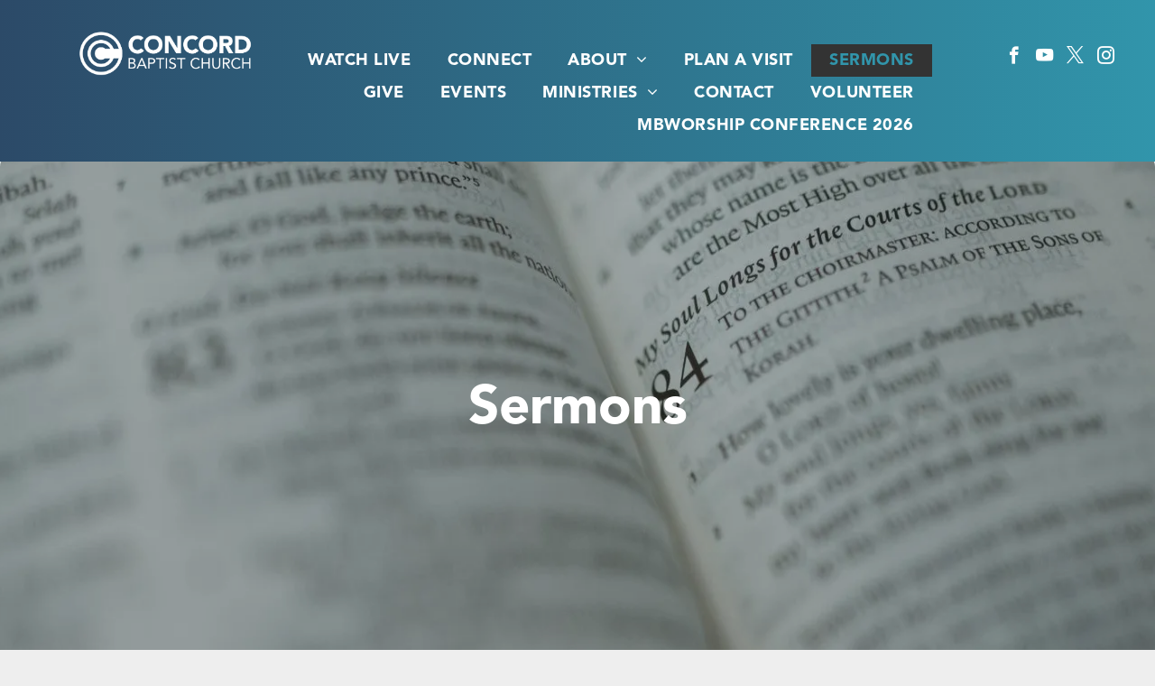

--- FILE ---
content_type: text/html;charset=utf-8
request_url: https://www.concordjc.org/sermons?enmse=1&enmse_am=1&enmse_mid=158
body_size: 19629
content:
<!doctype html >
<html xmlns="http://www.w3.org/1999/xhtml" lang="en"
      class="">
<head>
    <meta charset="utf-8">
    




































<script type="text/javascript">
    window._currentDevice = 'desktop';
    window.Parameters = window.Parameters || {
        HomeUrl: 'https://www.concordjc.org/',
        AccountUUID: '9f2d230788b8403fa1a1de16b9f6663c',
        SystemID: 'US_DIRECT_PRODUCTION',
        SiteAlias: 'f910013f',
        SiteType: atob('RFVEQU9ORQ=='),
        PublicationDate: 'Thu Jan 22 19:48:00 UTC 2026',
        ExternalUid: null,
        IsSiteMultilingual: false,
        InitialPostAlias: '',
        InitialPostPageUuid: '',
        InitialDynamicItem: '',
        DynamicPageInfo: {
            isDynamicPage: false,
            base64JsonRowData: 'null',
        },
        InitialPageAlias: 'sermons',
        InitialPageUuid: 'a0012d0a351b4ab581c4f3848aea16ce',
        InitialPageId: '1186708486',
        InitialEncodedPageAlias: 'c2VybW9ucw==',
        InitialHeaderUuid: '5278ef8d2ea54b6da2b1d33d5e9def07',
        CurrentPageUrl: '',
        IsCurrentHomePage: false,
        AllowAjax: false,
        AfterAjaxCommand: null,
        HomeLinkText: 'Back To Home',
        UseGalleryModule: false,
        CurrentThemeName: 'Layout Theme',
        ThemeVersion: '500000',
        DefaultPageAlias: '',
        RemoveDID: true,
        WidgetStyleID: null,
        IsHeaderFixed: false,
        IsHeaderSkinny: false,
        IsBfs: true,
        StorePageAlias: 'null',
        StorePagesUrls: 'e30=',
        IsNewStore: 'false',
        StorePath: '',
        StoreId: 'null',
        StoreVersion: 0,
        StoreBaseUrl: '',
        StoreCleanUrl: true,
        StoreDisableScrolling: true,
        IsStoreSuspended: false,
        HasCustomDomain: true,
        SimpleSite: false,
        showCookieNotification: false,
        cookiesNotificationMarkup: 'null',
        translatedPageUrl: '',
        isFastMigrationSite: false,
        sidebarPosition: 'LEFT',
        currentLanguage: 'en',
        currentLocale: 'en',
        NavItems: '{}',
        errors: {
            general: 'There was an error connecting to the page.<br/> Make sure you are not offline.',
            password: 'Incorrect name/password combination',
            tryAgain: 'Try again'
        },
        NavigationAreaParams: {
            ShowBackToHomeOnInnerPages: true,
            NavbarSize: -1,
            NavbarLiveHomePage: 'https://www.concordjc.org/',
            BlockContainerSelector: '.dmBody',
            NavbarSelector: '#dmNav:has(a)',
            SubNavbarSelector: '#subnav_main'
        },
        hasCustomCode: true,
        planID: '7',
        customTemplateId: 'null',
        siteTemplateId: 'null',
        productId: 'DM_DIRECT',
        disableTracking: false,
        pageType: 'FROM_SCRATCH',
        isRuntimeServer: true,
        isInEditor: false,
        hasNativeStore: false,
        defaultLang: 'en',
        hamburgerMigration: null,
        isFlexSite: false
    };

    window.Parameters.LayoutID = {};
    window.Parameters.LayoutID[window._currentDevice] = 6;
    window.Parameters.LayoutVariationID = {};
    window.Parameters.LayoutVariationID[window._currentDevice] = 5;
</script>





















<!-- Injecting site-wide to the head -->




<!-- End Injecting site-wide to the head -->

<!-- Inject secured cdn script -->


<!-- ========= Meta Tags ========= -->
<!-- PWA settings -->
<script>
    function toHash(str) {
        var hash = 5381, i = str.length;
        while (i) {
            hash = hash * 33 ^ str.charCodeAt(--i)
        }
        return hash >>> 0
    }
</script>
<script>
    (function (global) {
    //const cacheKey = global.cacheKey;
    const isOffline = 'onLine' in navigator && navigator.onLine === false;
    const hasServiceWorkerSupport = 'serviceWorker' in navigator;
    if (isOffline) {
        console.log('offline mode');
    }
    if (!hasServiceWorkerSupport) {
        console.log('service worker is not supported');
    }
    if (hasServiceWorkerSupport && !isOffline) {
        window.addEventListener('load', function () {
            const serviceWorkerPath = '/runtime-service-worker.js?v=3';
            navigator.serviceWorker
                .register(serviceWorkerPath, { scope: './' })
                .then(
                    function (registration) {
                        // Registration was successful
                        console.log(
                            'ServiceWorker registration successful with scope: ',
                            registration.scope
                        );
                    },
                    function (err) {
                        // registration failed :(
                        console.log('ServiceWorker registration failed: ', err);
                    }
                )
                .catch(function (err) {
                    console.log(err);
                });
        });

        // helper function to refresh the page
        var refreshPage = (function () {
            var refreshing;
            return function () {
                if (refreshing) return;
                // prevent multiple refreshes
                var refreshkey = 'refreshed' + location.href;
                var prevRefresh = localStorage.getItem(refreshkey);
                if (prevRefresh) {
                    localStorage.removeItem(refreshkey);
                    if (Date.now() - prevRefresh < 30000) {
                        return; // dont go into a refresh loop
                    }
                }
                refreshing = true;
                localStorage.setItem(refreshkey, Date.now());
                console.log('refereshing page');
                window.location.reload();
            };
        })();

        function messageServiceWorker(data) {
            return new Promise(function (resolve, reject) {
                if (navigator.serviceWorker.controller) {
                    var worker = navigator.serviceWorker.controller;
                    var messageChannel = new MessageChannel();
                    messageChannel.port1.onmessage = replyHandler;
                    worker.postMessage(data, [messageChannel.port2]);
                    function replyHandler(event) {
                        resolve(event.data);
                    }
                } else {
                    resolve();
                }
            });
        }
    }
})(window);
</script>
<!-- Add manifest -->
<!-- End PWA settings -->



<link rel="canonical" href="https://www.concordjc.org/sermons">

<meta id="view" name="viewport" content="initial-scale=1, minimum-scale=1, maximum-scale=5, viewport-fit=cover">
<meta name="apple-mobile-web-app-capable" content="yes">

<!--Add favorites icons-->

<link rel="apple-touch-icon"
      href="https://irp.cdn-website.com/f910013f/dms3rep/multi/Mobile+Logo+Website.png"/>

<link rel="icon" type="image/x-icon" href="https://irp.cdn-website.com/f910013f/site_favicon_16_1712117845193.ico"/>

<!-- End favorite icons -->
<link rel="preconnect" href="https://lirp.cdn-website.com/"/>



<!-- render the required CSS and JS in the head section -->
<script id='d-js-dmapi'>
    window.SystemID = 'US_DIRECT_PRODUCTION';

    if (!window.dmAPI) {
        window.dmAPI = {
            registerExternalRuntimeComponent: function () {
            },
            getCurrentDeviceType: function () {
                return window._currentDevice;
            },
            runOnReady: (ns, fn) => {
                const safeFn = dmAPI.toSafeFn(fn);
                ns = ns || 'global_' + Math.random().toString(36).slice(2, 11);
                const eventName = 'afterAjax.' + ns;

                if (document.readyState === 'complete') {
                    $.DM.events.off(eventName).on(eventName, safeFn);
                    setTimeout(function () {
                        safeFn({
                            isAjax: false,
                        });
                    }, 0);
                } else {
                    window?.waitForDeferred?.('dmAjax', () => {
                        $.DM.events.off(eventName).on(eventName, safeFn);
                        safeFn({
                            isAjax: false,
                        });
                    });
                }
            },
            toSafeFn: (fn) => {
                if (fn?.safe) {
                    return fn;
                }
                const safeFn = function (...args) {
                    try {
                        return fn?.apply(null, args);
                    } catch (e) {
                        console.log('function failed ' + e.message);
                    }
                };
                safeFn.safe = true;
                return safeFn;
            }
        };
    }

    if (!window.requestIdleCallback) {
        window.requestIdleCallback = function (fn) {
            setTimeout(fn, 0);
        }
    }
</script>

<!-- loadCSS function header.jsp-->






<script id="d-js-load-css">
/**
 * There are a few <link> tags with CSS resource in them that are preloaded in the page
 * in each of those there is a "onload" handler which invokes the loadCSS callback
 * defined here.
 * We are monitoring 3 main CSS files - the runtime, the global and the page.
 * When each load we check to see if we can append them all in a batch. If threre
 * is no page css (which may happen on inner pages) then we do not wait for it
 */
(function () {
  let cssLinks = {};
  function loadCssLink(link) {
    link.onload = null;
    link.rel = "stylesheet";
    link.type = "text/css";
  }
  
    function checkCss() {
      const pageCssLink = document.querySelector("[id*='CssLink']");
      const widgetCssLink = document.querySelector("[id*='widgetCSS']");

        if (cssLinks && cssLinks.runtime && cssLinks.global && (!pageCssLink || cssLinks.page) && (!widgetCssLink || cssLinks.widget)) {
            const storedRuntimeCssLink = cssLinks.runtime;
            const storedPageCssLink = cssLinks.page;
            const storedGlobalCssLink = cssLinks.global;
            const storedWidgetCssLink = cssLinks.widget;

            storedGlobalCssLink.disabled = true;
            loadCssLink(storedGlobalCssLink);

            if (storedPageCssLink) {
                storedPageCssLink.disabled = true;
                loadCssLink(storedPageCssLink);
            }

            if(storedWidgetCssLink) {
                storedWidgetCssLink.disabled = true;
                loadCssLink(storedWidgetCssLink);
            }

            storedRuntimeCssLink.disabled = true;
            loadCssLink(storedRuntimeCssLink);

            requestAnimationFrame(() => {
                setTimeout(() => {
                    storedRuntimeCssLink.disabled = false;
                    storedGlobalCssLink.disabled = false;
                    if (storedPageCssLink) {
                      storedPageCssLink.disabled = false;
                    }
                    if (storedWidgetCssLink) {
                      storedWidgetCssLink.disabled = false;
                    }
                    // (SUP-4179) Clear the accumulated cssLinks only when we're
                    // sure that the document has finished loading and the document 
                    // has been parsed.
                    if(document.readyState === 'interactive') {
                      cssLinks = null;
                    }
                }, 0);
            });
        }
    }
  

  function loadCSS(link) {
    try {
      var urlParams = new URLSearchParams(window.location.search);
      var noCSS = !!urlParams.get("nocss");
      var cssTimeout = urlParams.get("cssTimeout") || 0;

      if (noCSS) {
        return;
      }
      if (link.href && link.href.includes("d-css-runtime")) {
        cssLinks.runtime = link;
        checkCss();
      } else if (link.id === "siteGlobalCss") {
        cssLinks.global = link;
        checkCss();
      } 
      
      else if (link.id && link.id.includes("CssLink")) {
        cssLinks.page = link;
        checkCss();
      } else if (link.id && link.id.includes("widgetCSS")) {
        cssLinks.widget = link;
        checkCss();
      }
      
      else {
        requestIdleCallback(function () {
          window.setTimeout(function () {
            loadCssLink(link);
          }, parseInt(cssTimeout, 10));
        });
      }
    } catch (e) {
      throw e
    }
  }
  window.loadCSS = window.loadCSS || loadCSS;
})();
</script>



<script data-role="deferred-init" type="text/javascript">
    /* usage: window.getDeferred(<deferred name>).resolve() or window.getDeferred(<deferred name>).promise.then(...)*/
    function Def() {
        this.promise = new Promise((function (a, b) {
            this.resolve = a, this.reject = b
        }).bind(this))
    }

    const defs = {};
    window.getDeferred = function (a) {
        return null == defs[a] && (defs[a] = new Def), defs[a]
    }
    window.waitForDeferred = function (b, a, c) {
        let d = window?.getDeferred?.(b);
        d
            ? d.promise.then(a)
            : c && ["complete", "interactive"].includes(document.readyState)
                ? setTimeout(a, 1)
                : c
                    ? document.addEventListener("DOMContentLoaded", a)
                    : console.error(`Deferred  does not exist`);
    };
</script>
<style id="forceCssIncludes">
    /* This file is auto-generated from a `scss` file with the same name */

.videobgwrapper{overflow:hidden;position:absolute;z-index:0;width:100%;height:100%;top:0;left:0;pointer-events:none;border-radius:inherit}.videobgframe{position:absolute;width:101%;height:100%;top:50%;left:50%;transform:translateY(-50%) translateX(-50%);object-fit:fill}#dm video.videobgframe{margin:0}@media (max-width:767px){.dmRoot .dmPhotoGallery.newPhotoGallery:not(.photo-gallery-done){min-height:80vh}}@media (min-width:1025px){.dmRoot .dmPhotoGallery.newPhotoGallery:not(.photo-gallery-done){min-height:45vh}}@media (min-width:768px) and (max-width:1024px){.responsiveTablet .dmPhotoGallery.newPhotoGallery:not(.photo-gallery-done){min-height:45vh}}#dm [data-show-on-page-only]{display:none!important}#dmRoot div.stickyHeaderFix div.site_content{margin-top:0!important}#dmRoot div.stickyHeaderFix div.hamburger-header-container{position:relative}
    

</style>
<style id="cssVariables" type="text/css">
    :root {
  --color_1: rgba(0, 0, 0, 1);
  --color_2: rgba(255, 255, 255, 1);
  --color_3: rgba(244, 244, 244, 1);
  --color_4: rgba(240, 251, 254, 1);
  --color_5: rgba(240, 244, 247, 1);
  --color_6: rgba(19, 125, 164, 1);
  --color_7: rgba(247, 146, 32, 1);
  --color_8: rgba(20, 40, 56, 1);
}
</style>























<!-- Google Fonts Include -->













<!-- loadCSS function fonts.jsp-->



<link type="text/css" rel="stylesheet" href="https://irp.cdn-website.com/fonts/css2?family=Roboto:ital,wght@0,100;0,300;0,400;0,500;0,700;0,900;1,100;1,300;1,400;1,500;1,700;1,900&family=Poppins:ital,wght@0,100;0,200;0,300;0,400;0,500;0,600;0,700;0,800;0,900;1,100;1,200;1,300;1,400;1,500;1,600;1,700;1,800;1,900&family=Montserrat:ital,wght@0,100..900;1,100..900&family=Bebas+Neue:ital,wght@0,400&family=Oswald:ital,wght@0,200..700;1,200..700&family=Ubuntu:ital,wght@0,300;0,400;0,500;0,700;1,300;1,400;1,500;1,700&family=Lato:ital,wght@0,100;0,300;0,400;0,700;0,900;1,100;1,300;1,400;1,700;1,900&family=PT+Sans:ital,wght@0,400;0,700;1,400;1,700&family=Source+Sans+Pro:ital,wght@0,200;0,300;0,400;0,600;0,700;0,900;1,200;1,300;1,400;1,600;1,700;1,900&amp;subset=latin-ext&amp;display=swap"  />

<style>
@font-face {
  font-family: "AvenirLTStd-LightOblique";
  src: url("https://irp.cdn-website.com/f910013f/fonts/AvenirLTStd-LightOblique-10a7_400.otf");
  font-weight: 400;
  font-style: normal;
}
</style>


<style>
@font-face {
  font-family: "AvenirLTStd-HeavyOblique";
  src: url("https://irp.cdn-website.com/f910013f/fonts/AvenirLTStd-HeavyOblique-8c9a_400.otf");
  font-weight: 400;
  font-style: normal;
}
</style>


<style>
@font-face {
  font-family: "AvenirLTStd-Oblique";
  src: url("https://irp.cdn-website.com/f910013f/fonts/AvenirLTStd-Oblique-93ee_400.otf");
  font-weight: 400;
  font-style: normal;
}
</style>


<style>
@font-face {
  font-family: "AvenirLTStd-Book";
  src: url("https://irp.cdn-website.com/f910013f/fonts/AvenirLTStd-Book-ffb5_400.otf");
  font-weight: 400;
  font-style: normal;
}
</style>


<style>
@font-face {
  font-family: "AvenirLTStd-MediumOblique";
  src: url("https://irp.cdn-website.com/f910013f/fonts/AvenirLTStd-MediumOblique-9370_400.otf");
  font-weight: 400;
  font-style: normal;
}
</style>


<style>
@font-face {
  font-family: "AvenirLTStd-BookOblique";
  src: url("https://irp.cdn-website.com/f910013f/fonts/AvenirLTStd-BookOblique-b4be_400.otf");
  font-weight: 400;
  font-style: normal;
}
</style>


<style>
@font-face {
  font-family: "AvenirLTStd-Light";
  src: url("https://irp.cdn-website.com/f910013f/fonts/AvenirLTStd-Light-dbe4_400.otf");
  font-weight: 400;
  font-style: normal;
}
</style>


<style>
@font-face {
  font-family: "Bohemian Script";
  src: url("https://irp.cdn-website.com/f910013f/fonts/Bohemian+Script-d366_400.otf");
  font-weight: 400;
  font-style: normal;
}
</style>


<style>
@font-face {
  font-family: "AvenirLTStd-Black";
  src: url("https://irp.cdn-website.com/f910013f/fonts/AvenirLTStd-Black-e875_400.otf");
  font-weight: 400;
  font-style: normal;
}
</style>


<style>
@font-face {
  font-family: "AvenirLTStd-Roman";
  src: url("https://irp.cdn-website.com/f910013f/fonts/AvenirLTStd-Roman-99de_400.otf");
  font-weight: 400;
  font-style: normal;
}
</style>


<style>
@font-face {
  font-family: "AvenirLTStd-BlackOblique";
  src: url("https://irp.cdn-website.com/f910013f/fonts/AvenirLTStd-BlackOblique-c40c_400.otf");
  font-weight: 400;
  font-style: normal;
}
</style>


<style>
@font-face {
  font-family: "AvenirLTStd-Heavy";
  src: url("https://irp.cdn-website.com/f910013f/fonts/AvenirLTStd-Heavy-274d_400.otf");
  font-weight: 400;
  font-style: normal;
}
</style>


<style>
@font-face {
  font-family: "AvenirLTStd-Medium";
  src: url("https://irp.cdn-website.com/f910013f/fonts/AvenirLTStd-Medium-5079_400.otf");
  font-weight: 400;
  font-style: normal;
}
</style>






<!-- RT CSS Include d-css-runtime-desktop-one-package-structured-global-->
<link rel="stylesheet" type="text/css" href="https://static.cdn-website.com/mnlt/production/6120/_dm/s/rt/dist/css/d-css-runtime-desktop-one-package-structured-global.min.css" />

<!-- End of RT CSS Include -->

<link type="text/css" rel="stylesheet" href="https://irp.cdn-website.com/WIDGET_CSS/d7dfeb9ae26656504b480a067c6dd7a0.css" id="widgetCSS" />

<!-- Support `img` size attributes -->
<style>img[width][height] {
  height: auto;
}</style>

<!-- Support showing sticky element on page only -->
<style>
  body[data-page-alias="sermons"] #dm [data-show-on-page-only="sermons"] {
    display: block !important;
  }
</style>

<!-- This is populated in Ajax navigation -->
<style id="pageAdditionalWidgetsCss" type="text/css">
</style>




<!-- Site CSS -->
<link type="text/css" rel="stylesheet" href="https://irp.cdn-website.com/f910013f/files/f910013f_1.min.css?v=628" id="siteGlobalCss" />



<style id="customWidgetStyle" type="text/css">
    
</style>
<style id="innerPagesStyle" type="text/css">
    
</style>


<style
        id="additionalGlobalCss" type="text/css"
>
</style>

<style id="pagestyle" type="text/css">
    *#dm *.dmBody a.span.textonly
{
	color:rgb(255,255,255) !important;
}
*#dm *.dmBody div.dmform-error
{
	font-style:normal !important;
}
*#dm *.dmBody div.dmforminput textarea
{
	font-style:italic !important;
}
*#dm *.dmBody div.dmforminput *.fileUploadLink
{
	font-style:italic !important;
}
*#dm *.dmBody div.checkboxwrapper span
{
	font-style:italic !important;
}
*#dm *.dmBody div.radiowrapper span
{
	font-style:italic !important;
}
*#dm *.dmBody nav.u_1144820115
{
	color:black !important;
}
*#dm *.dmBody *.u_1715896729:before
{
	opacity:0.5 !important;
	background-color:rgb(255,255,255) !important;
}
*#dm *.dmBody *.u_1715896729.before
{
	opacity:0.5 !important;
	background-color:rgb(255,255,255) !important;
}
*#dm *.dmBody *.u_1715896729>.bgExtraLayerOverlay
{
	opacity:0.5 !important;
	background-color:rgb(255,255,255) !important;
}
*#dm *.dmBody div.u_1715896729:before
{
	opacity:0.26 !important;
	background-color:rgba(0,0,0,1) !important;
}
*#dm *.dmBody div.u_1715896729.before
{
	opacity:0.26 !important;
	background-color:rgba(0,0,0,1) !important;
}
*#dm *.dmBody div.u_1715896729>.bgExtraLayerOverlay
{
	opacity:0.26 !important;
	background-color:rgba(0,0,0,1) !important;
}
*#dm *.dmBody div.u_1443424767 .photoGalleryThumbs .image-container
{
	border-radius:0px 0px 0px 0px !important;
}
*#dm *.dmBody *.u_1443424767 .photoGalleryThumbs .image-container a
{
	background-size:contain !important;
}
*#dm *.dmBody div.u_1443424767 .caption-container .caption-title
{
	font-family:'AvenirLTStd-Black' !important;
}
*#dm *.dmBody div.u_1443424767 .caption-container .caption-text
{
	font-weight:400 !important;
}
*#dm *.dmBody div.u_1443424767 .caption-container .caption-text .rteBlock
{
	font-weight:400 !important;
}
*#dm *.dmBody div.u_1443424767 .pagination-nav .pagination-item
{
	font-family:'AvenirLTStd-Book' !important;
}
*#dm *.dmBody div.u_1715896729
{
	background-repeat:no-repeat !important;
	background-image:url('https://lirp.cdn-website.com/md/pexels/dms3rep/multi/opt/pexels-photo-5875321-2880w.jpeg') !important;
	border-radius:16px !important;
	box-shadow:rgba(14,61,71,0.3) 0 3px 11px 0 !important;
	-moz-box-shadow:rgba(14,61,71,0.3) 0 3px 11px 0 !important;
	-webkit-box-shadow:rgba(14,61,71,0.3) 0 3px 11px 0 !important;
}

</style>

<style id="pagestyleDevice" type="text/css">
    *#dm *.d-page-1716942098 DIV.dmInner
{
	background-repeat:no-repeat !important;
	background-size:cover !important;
	background-attachment:fixed !important;
	background-position:50% 50% !important;
}
*#dm *.d-page-1716942098 DIV#dmSlideRightNavRight
{
	background-repeat:no-repeat !important;
	background-image:none !important;
	background-size:cover !important;
	background-attachment:fixed !important;
	background-position:50% 50% !important;
}
*#dm *.dmBody div.u_1033101373
{
	float:none !important;
	top:0 !important;
	left:0 !important;
	width:calc(100% - 0px) !important;
	position:relative !important;
	height:auto !important;
	padding-top:2px !important;
	padding-left:0 !important;
	padding-bottom:2px !important;
	margin-right:auto !important;
	margin-left:auto !important;
	max-width:100% !important;
	margin-top:-12px !important;
	margin-bottom:8px !important;
	padding-right:0 !important;
	min-width:25px !important;
	display:block !important;
}
*#dm *.dmBody div.u_1715896729
{
	float:none !important;
	top:0 !important;
	left:0 !important;
	width:auto !important;
	position:relative !important;
	height:auto !important;
	padding-top:243px !important;
	padding-left:40px !important;
	padding-bottom:242px !important;
	max-width:100% !important;
	padding-right:40px !important;
	min-width:0 !important;
	text-align:start !important;
	background-repeat:repeat !important;
	background-size:auto !important;
	background-attachment:fixed !important;
	background-position:50% 0% !important;
}
*#dm *.dmBody div.u_1443424767 .caption-container .caption-title
{
	font-size:16px !important;
}
*#dm *.dmBody *.u_1443424767 .caption-inner
{
	padding-left:0px !important;
	padding-right:0px !important;
}
*#dm *.dmBody div.u_1443424767
{
	float:none !important;
	top:0px !important;
	left:0 !important;
	width:1167.996338px !important;
	position:relative !important;
	height:auto !important;
	padding-top:0px !important;
	padding-left:0px !important;
	padding-bottom:0px !important;
	min-height:auto !important;
	margin-right:auto !important;
	max-width:100% !important;
	margin-top:110px !important;
	margin-bottom:110px !important;
	padding-right:0px !important;
	min-width:0 !important;
	text-align:start !important;
	important:true !important;
	margin-left:auto !important;
	display:block !important;
}
*#dm *.dmBody *.u_1443424767 .photoGalleryThumbs
{
	padding:10px !important;
}
*#dm *.dmBody *.u_1443424767 .layout-container
{
	padding:10px !important;
}
*#dm *.dmBody *.u_1443424767 .photoGalleryViewAll
{
	padding:0 10px !important;
}
*#dm *.dmBody *.u_1443424767 .photoGalleryThumbs .image-container a
{
	padding-top:214px !important;
}
*#dm *.dmBody div.u_1443424767 .pagination-nav .pagination-item
{
	font-size:16px !important;
}

</style>

<!-- Flex Sections CSS -->







<style id="globalFontSizeStyle" type="text/css">
    .font-size-22, .size-22, .size-22 > font { font-size: 22px !important; }.font-size-18, .size-18, .size-18 > font { font-size: 18px !important; }.font-size-60, .size-60, .size-60 > font { font-size: 60px !important; }.font-size-16, .size-16, .size-16 > font { font-size: 16px !important; }.font-size-14, .size-14, .size-14 > font { font-size: 14px !important; }.font-size-12, .size-12, .size-12 > font { font-size: 12px !important; }
</style>
<style id="pageFontSizeStyle" type="text/css">
</style>




<style id="hideAnimFix">
  .dmDesktopBody:not(.editGrid) [data-anim-desktop]:not([data-anim-desktop='none']), .dmDesktopBody:not(.editGrid) [data-anim-extended] {
    visibility: hidden;
  }

  .dmDesktopBody:not(.editGrid) .dmNewParagraph[data-anim-desktop]:not([data-anim-desktop='none']), .dmDesktopBody:not(.editGrid) .dmNewParagraph[data-anim-extended] {
    visibility: hidden !important;
  }


  #dmRoot:not(.editGrid) .flex-element [data-anim-extended] {
    visibility: hidden;
  }

</style>




<style id="fontFallbacks">
    @font-face {
  font-family: "Roboto Fallback";
  src: local('Arial');
  ascent-override: 92.6709%;
  descent-override: 24.3871%;
  size-adjust: 100.1106%;
  line-gap-override: 0%;
 }@font-face {
  font-family: "Poppins Fallback";
  src: local('Arial');
  ascent-override: 92.326%;
  descent-override: 30.7753%;
  line-gap-override: 8.793%;
  size-adjust: 113.7274%;
}@font-face {
  font-family: "Montserrat Fallback";
  src: local('Arial');
  ascent-override: 84.9466%;
  descent-override: 22.0264%;
  size-adjust: 113.954%;
  line-gap-override: 0%;
 }@font-face {
  font-family: "Bebas Neue Fallback";
  src: local('Arial');
  ascent-override: 116.5002%;
  descent-override: 38.8334%;
  size-adjust: 77.2531%;
  line-gap-override: 0%;
 }@font-face {
  font-family: "Oswald Fallback";
  src: local('Arial');
  ascent-override: 145.0682%;
  descent-override: 35.1423%;
  size-adjust: 82.2372%;
  line-gap-override: 0%;
 }@font-face {
  font-family: "Ubuntu Fallback";
  src: local('Arial');
  ascent-override: 90.8147%;
  descent-override: 18.4163%;
  line-gap-override: 2.7283%;
  size-adjust: 102.6265%;
}@font-face {
  font-family: "Helvetica Fallback";
  src: local('Arial');
  ascent-override: 77.002%;
  descent-override: 22.998%;
  line-gap-override: 0%;
 }@font-face {
  font-family: "Arial Fallback";
  src: local('Arial');
  line-gap-override: 0%;
 }@font-face {
  font-family: "Lato Fallback";
  src: local('Arial');
  ascent-override: 101.3181%;
  descent-override: 21.865%;
  size-adjust: 97.4159%;
  line-gap-override: 0%;
 }@font-face {
  font-family: "PT Sans Fallback";
  src: local('Arial');
  ascent-override: 104.2579%;
  descent-override: 28.2664%;
  size-adjust: 97.6425%;
  line-gap-override: 0%;
 }
</style>


<!-- End render the required css and JS in the head section -->









  <link type="application/rss+xml" rel="alternate" href="https://www.concordjc.org/feed/rss2"/>
  <link type="application/atom+xml" rel="alternate" href="https://www.concordjc.org/feed/atom"/>
  <meta property="og:type" content="website"/>
  <meta property="og:url" content="https://www.concordjc.org/sermons"/>
  <title>
    
    Church Sermons | Concord Baptist Church | Jefferson City, MO
  
  </title>
  <meta name="description" content="Explore various sermon topics &amp; community events. Join us for spiritual growth &amp; engagement at Concord Baptist Church!"/>

  <meta name="twitter:card" content="summary"/>
  <meta name="twitter:title" content="Church Sermons | Concord Baptist Church | Jefferson City, MO"/>
  <meta name="twitter:description" content="Explore various sermon topics &amp; community events. Join us for spiritual growth &amp; engagement at Concord Baptist Church!"/>
  <meta name="twitter:image" content="https://lirp.cdn-website.com/f910013f/dms3rep/multi/opt/Open+graph-1920w.png"/>
  <meta property="og:description" content="Explore various sermon topics &amp; community events. Join us for spiritual growth &amp; engagement at Concord Baptist Church!"/>
  <meta property="og:title" content="Church Sermons | Concord Baptist Church | Jefferson City, MO"/>
  <meta property="og:image" content="https://lirp.cdn-website.com/f910013f/dms3rep/multi/opt/Open+graph-1920w.png"/>




<!-- SYS- VVNfRElSRUNUX1BST0RVQ1RJT04= -->
</head>





















<body id="dmRoot" data-page-alias="sermons"  class="dmRoot dmDesktopBody fix-mobile-scrolling addCanvasBorder dmResellerSite dmLargeBody responsiveTablet "
      style="padding:0;margin:0;"
      
    >
















<!-- ========= Site Content ========= -->
<div id="dm" class='dmwr'>
    
    <div class="dm_wrapper standard-var5 widgetStyle-3 standard">
         <div dmwrapped="true" id="1901957768" class="dm-home-page" themewaschanged="true"> <div dmtemplateid="Hamburger" data-responsive-name="ResponsiveDesktopTopTabletHamburger" class="runtime-module-container dm-bfs dm-layout-sec hasAnimations rows-1200 hasStickyHeader hasStickyHeader hamburger-reverse dmPageBody d-page-1716942098 inputs-css-clean dmFreeHeader" id="dm-outer-wrapper" data-page-class="1716942098" data-soch="true" data-background-parallax-selector=".dmHomeSection1, .dmSectionParallex"> <div id="dmStyle_outerContainer" class="dmOuter"> <div id="dmStyle_innerContainer" class="dmInner"> <div class="dmLayoutWrapper standard-var dmStandardDesktop"> <div id="site_content"> <div class="p_hfcontainer showOnMedium"> <div id="hamburger-drawer" class="hamburger-drawer layout-drawer" layout="e9d510f4eb904e939c2be8efaf777e6e===header" data-origin="side-reverse"> <div class="u_1058843785 dmRespRow" style="text-align: center;" id="1058843785"> <div class="dmRespColsWrapper" id="1311125216"> <div class="u_1384127840 dmRespCol small-12 medium-12 large-12 empty-column" id="1384127840"></div> 
</div> 
</div> 
 <div class="u_1308493966 dmRespRow middleDrawerRow" style="text-align: center;" id="1308493966"> <div class="dmRespColsWrapper" id="1791727302"> <div class="dmRespCol small-12 u_1937080791 medium-12 large-12" id="1937080791"> <nav class="u_1613926740 effect-bottom main-navigation unifiednav dmLinksMenu" role="navigation" layout-main="vertical_nav_layout_2" layout-sub="" data-show-vertical-sub-items="HIDE" id="1613926740" dmle_extension="onelinksmenu" data-element-type="onelinksmenu" data-logo-src="" alt="" data-nav-structure="VERTICAL" wr="true" icon="true" surround="true" adwords="" navigation-id="unifiedNav"> <ul role="menubar" class="unifiednav__container  " data-auto="navigation-pages"> <li role="menuitem" class=" unifiednav__item-wrap " data-auto="more-pages" data-depth="0"> <a href="/livestream" class="unifiednav__item  dmUDNavigationItem_010101909115  " target="" data-target-page-alias=""> <span class="nav-item-text " data-link-text="
         WATCH Live
        " data-auto="page-text-style">WATCH Live<span class="icon icon-angle-down"></span> 
</span> 
</a> 
</li> 
 <li role="menuitem" class=" unifiednav__item-wrap " data-auto="more-pages" data-depth="0"> <a href="/connectc347343d" class="unifiednav__item  dmUDNavigationItem_010101462564  " target="" data-target-page-alias=""> <span class="nav-item-text " data-link-text="
         Connect
        " data-auto="page-text-style">Connect<span class="icon icon-angle-down"></span> 
</span> 
</a> 
</li> 
 <li role="menuitem" aria-haspopup="true" data-sub-nav-menu="true" class=" unifiednav__item-wrap " data-auto="more-pages" data-depth="0"> <a href="/about" class="unifiednav__item  dmUDNavigationItem_010101569101  unifiednav__item_has-sub-nav" target="" data-target-page-alias=""> <span class="nav-item-text " data-link-text="
         About
        " data-auto="page-text-style">About<span class="icon icon-angle-down"></span> 
</span> 
</a> 
 <ul role="menu" aria-expanded="false" class="unifiednav__container unifiednav__container_sub-nav" data-depth="0" data-auto="sub-pages"> <li role="menuitem" class=" unifiednav__item-wrap " data-auto="more-pages" data-depth="1"> <a href="/welcome" class="unifiednav__item  dmUDNavigationItem_010101247540  " target="" data-target-page-alias=""> <span class="nav-item-text " data-link-text="
           Welcome
          " data-auto="page-text-style">Welcome<span class="icon icon-angle-right"></span> 
</span> 
</a> 
</li> 
 <li role="menuitem" class=" unifiednav__item-wrap " data-auto="more-pages" data-depth="1"> <a href="/beliefs" class="unifiednav__item  dmUDNavigationItem_010101439855  " target="" data-target-page-alias=""> <span class="nav-item-text " data-link-text="
           Beliefs
          " data-auto="page-text-style">Beliefs<span class="icon icon-angle-right"></span> 
</span> 
</a> 
</li> 
 <li role="menuitem" class=" unifiednav__item-wrap " data-auto="more-pages" data-depth="1"> <a href="/history" class="unifiednav__item  dmUDNavigationItem_010101603415  " target="" data-target-page-alias=""> <span class="nav-item-text " data-link-text="
           History
          " data-auto="page-text-style">History<span class="icon icon-angle-right"></span> 
</span> 
</a> 
</li> 
 <li role="menuitem" class=" unifiednav__item-wrap " data-auto="more-pages" data-depth="1"> <a href="/our-staff" class="unifiednav__item  dmUDNavigationItem_010101396878  " target="" data-target-page-alias=""> <span class="nav-item-text " data-link-text="
           Our Staff
          " data-auto="page-text-style">Our Staff<span class="icon icon-angle-right" data-hidden-on-mobile="" data-hidden-on-desktop="" data-hidden-on-tablet=""></span> 
</span> 
</a> 
</li> 
 <li role="menuitem" class=" unifiednav__item-wrap " data-auto="more-pages" data-depth="1"> <a href="/gospel" class="unifiednav__item  dmUDNavigationItem_010101885341  " target="" data-target-page-alias=""> <span class="nav-item-text " data-link-text="
           Gospel
          " data-auto="page-text-style">Gospel<span class="icon icon-angle-right"></span> 
</span> 
</a> 
</li> 
</ul> 
</li> 
 <li role="menuitem" class=" unifiednav__item-wrap " data-auto="more-pages" data-depth="0"> <a href="/plan-a-visit" class="unifiednav__item  dmUDNavigationItem_010101897277  " target="" data-target-page-alias=""> <span class="nav-item-text " data-link-text="
         Plan A Visit
        " data-auto="page-text-style">Plan A Visit<span class="icon icon-angle-down"></span> 
</span> 
</a> 
</li> 
 <li role="menuitem" class=" unifiednav__item-wrap " data-auto="more-pages" data-depth="0"> <a href="/sermons" class="unifiednav__item  dmNavItemSelected  dmUDNavigationItem_010101899329  " target="" data-target-page-alias="" aria-current="page" data-auto="selected-page"> <span class="nav-item-text " data-link-text="
         Sermons
        " data-auto="page-text-style">Sermons<span class="icon icon-angle-down" data-hidden-on-mobile="" data-hidden-on-desktop="" data-hidden-on-tablet=""></span> 
</span> 
</a> 
</li> 
 <li role="menuitem" class=" unifiednav__item-wrap " data-auto="more-pages" data-depth="0"> <a href="/give" class="unifiednav__item  dmUDNavigationItem_010101375761  " target="" data-target-page-alias=""> <span class="nav-item-text " data-link-text="
         Give
        " data-auto="page-text-style">Give<span class="icon icon-angle-down"></span> 
</span> 
</a> 
</li> 
 <li role="menuitem" class=" unifiednav__item-wrap " data-auto="more-pages" data-depth="0"> <a href="/events" class="unifiednav__item  dmUDNavigationItem_010101618491  " target="" data-target-page-alias=""> <span class="nav-item-text " data-link-text="
         Events
        " data-auto="page-text-style">Events<span class="icon icon-angle-down" data-hidden-on-mobile="" data-hidden-on-desktop="" data-hidden-on-tablet=""></span> 
</span> 
</a> 
</li> 
 <li role="menuitem" aria-haspopup="true" data-sub-nav-menu="true" class=" unifiednav__item-wrap " data-auto="more-pages" data-depth="0"> <a href="#" class="unifiednav__item  dmUDNavigationItem_010101393923  unifiednav__item_has-sub-nav" target="" data-target-page-alias=""> <span class="nav-item-text " data-link-text="
         Ministries
        " data-auto="page-text-style">Ministries<span class="icon icon-angle-down"></span> 
</span> 
</a> 
 <ul role="menu" aria-expanded="false" class="unifiednav__container unifiednav__container_sub-nav" data-depth="0" data-auto="sub-pages"> <li role="menuitem" aria-haspopup="true" data-sub-nav-menu="true" class=" unifiednav__item-wrap " data-auto="more-pages" data-depth="1"> <a href="#" class="unifiednav__item  dmUDNavigationItem_010101624149  unifiednav__item_has-sub-nav" target="" data-target-page-alias=""> <span class="nav-item-text " data-link-text="
           Children & Students
          " data-auto="page-text-style">Children &amp; Students<span class="icon icon-angle-right"></span> 
</span> 
</a> 
 <ul role="menu" aria-expanded="false" class="unifiednav__container unifiednav__container_sub-nav" data-depth="1" data-auto="sub-pages"> <li role="menuitem" class=" unifiednav__item-wrap " data-auto="more-pages" data-depth="2"> <a href="/nursery" class="unifiednav__item  dmUDNavigationItem_010101239633  " target="" data-target-page-alias=""> <span class="nav-item-text " data-link-text="
             Nursery
            " data-auto="page-text-style">Nursery<span class="icon icon-angle-right"></span> 
</span> 
</a> 
</li> 
 <li role="menuitem" class=" unifiednav__item-wrap " data-auto="more-pages" data-depth="2"> <a href="/children" class="unifiednav__item  dmUDNavigationItem_010101358062  " target="" data-target-page-alias=""> <span class="nav-item-text " data-link-text="
             Children
            " data-auto="page-text-style">Children<span class="icon icon-angle-right"></span> 
</span> 
</a> 
</li> 
 <li role="menuitem" class=" unifiednav__item-wrap " data-auto="more-pages" data-depth="2"> <a href="/student-ministry" class="unifiednav__item  dmUDNavigationItem_010101844725  " target="" data-target-page-alias=""> <span class="nav-item-text " data-link-text="
             Students
            " data-auto="page-text-style">Students<span class="icon icon-angle-right"></span> 
</span> 
</a> 
</li> 
</ul> 
</li> 
 <li role="menuitem" aria-haspopup="true" data-sub-nav-menu="true" class=" unifiednav__item-wrap " data-auto="more-pages" data-depth="1"> <a href="#" class="unifiednav__item  dmUDNavigationItem_010101896180  unifiednav__item_has-sub-nav" target="" data-target-page-alias=""> <span class="nav-item-text " data-link-text="
           Adults
          " data-auto="page-text-style">Adults<span class="icon icon-angle-right"></span> 
</span> 
</a> 
 <ul role="menu" aria-expanded="false" class="unifiednav__container unifiednav__container_sub-nav" data-depth="1" data-auto="sub-pages"> <li role="menuitem" class=" unifiednav__item-wrap " data-auto="more-pages" data-depth="2"> <a href="/college-/-young-adults" class="unifiednav__item  dmUDNavigationItem_010101783225  " target="" data-target-page-alias=""> <span class="nav-item-text " data-link-text="
             Young Adults
            " data-auto="page-text-style">Young Adults<span class="icon icon-angle-right"></span> 
</span> 
</a> 
</li> 
 <li role="menuitem" class=" unifiednav__item-wrap " data-auto="more-pages" data-depth="2"> <a href="/womens-ministry" class="unifiednav__item  dmUDNavigationItem_010101414051  " target="" data-target-page-alias=""> <span class="nav-item-text " data-link-text="
             Women's Ministry
            " data-auto="page-text-style">Women's Ministry<span class="icon icon-angle-right"></span> 
</span> 
</a> 
</li> 
 <li role="menuitem" class=" unifiednav__item-wrap " data-auto="more-pages" data-depth="2"> <a href="/mens-ministry" class="unifiednav__item  dmUDNavigationItem_010101833023  " target="" data-target-page-alias=""> <span class="nav-item-text " data-link-text="
             Men's Ministry
            " data-auto="page-text-style">Men's Ministry<span class="icon icon-angle-right"></span> 
</span> 
</a> 
</li> 
 <li role="menuitem" class=" unifiednav__item-wrap " data-auto="more-pages" data-depth="2"> <a href="/senior-adults" class="unifiednav__item  dmUDNavigationItem_010101759325  " target="" data-target-page-alias=""> <span class="nav-item-text " data-link-text="
             Senior Adults
            " data-auto="page-text-style">Senior Adults<span class="icon icon-angle-right"></span> 
</span> 
</a> 
</li> 
 <li role="menuitem" class=" unifiednav__item-wrap " data-auto="more-pages" data-depth="2"> <a href="/small-group-bible-studies" class="unifiednav__item  dmUDNavigationItem_010101235218  " target="" data-target-page-alias=""> <span class="nav-item-text " data-link-text="
             Bible Studies
            " data-auto="page-text-style">Bible Studies<span class="icon icon-angle-right"></span> 
</span> 
</a> 
</li> 
 <li role="menuitem" class=" unifiednav__item-wrap " data-auto="more-pages" data-depth="2"> <a href="/equip-classes" class="unifiednav__item  dmUDNavigationItem_010101477092  " target="" data-target-page-alias=""> <span class="nav-item-text " data-link-text="
             Equip Classes
            " data-auto="page-text-style">Equip Classes<span class="icon icon-angle-right"></span> 
</span> 
</a> 
</li> 
 <li role="menuitem" class=" unifiednav__item-wrap " data-auto="more-pages" data-depth="2"> <a href="/worship-ministry" class="unifiednav__item  dmUDNavigationItem_010101843068  " target="" data-target-page-alias=""> <span class="nav-item-text " data-link-text="
             Worship Ministry
            " data-auto="page-text-style">Worship Ministry<span class="icon icon-angle-right"></span> 
</span> 
</a> 
</li> 
</ul> 
</li> 
 <li role="menuitem" aria-haspopup="true" data-sub-nav-menu="true" class=" unifiednav__item-wrap " data-auto="more-pages" data-depth="1"> <a href="#" class="unifiednav__item  dmUDNavigationItem_010101610890  unifiednav__item_has-sub-nav" target="" data-target-page-alias=""> <span class="nav-item-text " data-link-text="
           Support Groups
          " data-auto="page-text-style">Support Groups<span class="icon icon-angle-right"></span> 
</span> 
</a> 
 <ul role="menu" aria-expanded="false" class="unifiednav__container unifiednav__container_sub-nav" data-depth="1" data-auto="sub-pages"> <li role="menuitem" class=" unifiednav__item-wrap " data-auto="more-pages" data-depth="2"> <a href="/freewayjc" class="unifiednav__item  dmUDNavigationItem_010101209005  " target="" data-target-page-alias=""> <span class="nav-item-text " data-link-text="
             Freeway Ministries JC
            " data-auto="page-text-style">Freeway Ministries JC<span class="icon icon-angle-right"></span> 
</span> 
</a> 
</li> 
 <li role="menuitem" class=" unifiednav__item-wrap " data-auto="more-pages" data-depth="2"> <a href="/divorce-care" class="unifiednav__item  dmUDNavigationItem_010101940275  " target="" data-target-page-alias=""> <span class="nav-item-text " data-link-text="
             Divorce Care
            " data-auto="page-text-style">Divorce Care<span class="icon icon-angle-right"></span> 
</span> 
</a> 
</li> 
 <li role="menuitem" class=" unifiednav__item-wrap " data-auto="more-pages" data-depth="2"> <a href="/griefshare" class="unifiednav__item  dmUDNavigationItem_010101938879  " target="" data-target-page-alias=""> <span class="nav-item-text " data-link-text="
             GriefShare
            " data-auto="page-text-style">GriefShare<span class="icon icon-angle-right"></span> 
</span> 
</a> 
</li> 
</ul> 
</li> 
</ul> 
</li> 
 <li role="menuitem" class=" unifiednav__item-wrap " data-auto="more-pages" data-depth="0"> <a href="/contact" class="unifiednav__item  dmUDNavigationItem_010101943230  " target="" data-target-page-alias=""> <span class="nav-item-text " data-link-text="
         Contact
        " data-auto="page-text-style">Contact<span class="icon icon-angle-down"></span> 
</span> 
</a> 
</li> 
 <li role="menuitem" class=" unifiednav__item-wrap " data-auto="more-pages" data-depth="0"> <a href="/volunteer" class="unifiednav__item  dmUDNavigationItem_010101711188  " target="" data-target-page-alias=""> <span class="nav-item-text " data-link-text="
         Volunteer
        " data-auto="page-text-style">Volunteer<span class="icon icon-angle-down"></span> 
</span> 
</a> 
</li> 
 <li role="menuitem" class=" unifiednav__item-wrap " data-auto="more-pages" data-depth="0"> <a href="/mbworship-conference-2026" class="unifiednav__item  dmUDNavigationItem_010101454870  " target="" data-target-page-alias=""> <span class="nav-item-text " data-link-text="
         mbWorship Conference 2026
        " data-auto="page-text-style">mbWorship Conference 2026<span class="icon icon-angle-down"></span> 
</span> 
</a> 
</li> 
</ul> 
</nav> 
</div> 
</div> 
</div> 
 <div class="dmRespRow u_1822447006" style="text-align: center;" id="1822447006"> <div class="dmRespColsWrapper" id="1981473989"> <div class="u_1845234696 dmRespCol small-12 medium-12 large-12" id="1845234696"> <div class="u_1412236249 dmNewParagraph" id="1412236249" style="transition: none;"> <div style="text-align:left;"> <font style="color:rgb(255, 255, 255);"> <b> <span class="font-size-22 lh-1"> <div style="text-align: left;"> <span style=""> <span style=""> <font style="color: rgb(255, 255, 255);"> <span style="" class="font-size-22 lh-1"> <b style=""> <span style="font-weight: 700;">Get in touch</span> 
</b> 
</span> 
</font> 
</span> 
</span> 
</div> 
</span> 
</b> 
</font> 
</div> 
</div> <div class="u_1819797529 dmNewParagraph" id="1819797529" style="line-height:initial;" data-version="5"><p class="text-align-left size-18" style=""><span class="font-size-18" style="font-weight: 400; color: var(--color_2); display: initial;">(573) 893-2876</span></p><p class="text-align-left size-18"><span class="font-size-18" style="font-weight: 400; color: var(--color_2); display: initial;">office@concordjc.org</span></p></div> <div class="u_1172229015 align-center text-align-center dmSocialHub gapSpacing" id="1172229015" dmle_extension="social_hub" data-element-type="social_hub" wr="true" networks="" icon="true" surround="true" adwords=""> <div class="socialHubWrapper"> <div class="socialHubInnerDiv "> <a href="mailto:office@concordjc.org" dm_dont_rewrite_url="true" aria-label="email" onclick="dm_gaq_push_event &amp;&amp; dm_gaq_push_event(&apos;socialLink&apos;, &apos;click&apos;, &apos;Email&apos;)"> <span class="dmSocialEmail dm-social-icons-email oneIcon socialHubIcon style8" aria-hidden="true" data-hover-effect=""></span> 
</a> 
 <a href="https://facebook.com/concordjc" target="_blank" dm_dont_rewrite_url="true" aria-label="facebook" onclick="dm_gaq_push_event &amp;&amp; dm_gaq_push_event(&apos;socialLink&apos;, &apos;click&apos;, &apos;Facebook&apos;)"> <span class="dmSocialFacebook dm-social-icons-facebook oneIcon socialHubIcon style8" aria-hidden="true" data-hover-effect=""></span> 
</a> 
 <a href="tel:" dm_dont_rewrite_url="true" aria-label="phone" onclick="dm_gaq_push_event &amp;&amp; dm_gaq_push_event(&apos;socialLink&apos;, &apos;click&apos;, &apos;Phone&apos;)"> <span class="dmSocialPhone icon-phone oneIcon socialHubIcon style8" aria-hidden="true" data-hover-effect=""></span> 
</a> 
 <a href="https://youtube.com/@ConcordJC" target="_blank" dm_dont_rewrite_url="true" aria-label="youtube" onclick="dm_gaq_push_event &amp;&amp; dm_gaq_push_event(&apos;socialLink&apos;, &apos;click&apos;, &apos;Youtube&apos;)"> <span class="dmSocialYoutube dm-social-icons-youtube oneIcon socialHubIcon style8" aria-hidden="true" data-hover-effect=""></span> 
</a> 
</div> 
</div> 
</div> 
</div> 
</div> 
</div> 
</div> 
 <div class="layout-drawer-overlay" id="layout-drawer-overlay"></div> 
</div> 
 <div class="site_content"> <div id="hamburger-header-container" class="showOnMedium hamburger-header-container p_hfcontainer"> <div id="hamburger-header" class="hamburger-header p_hfcontainer" layout="44dc38f951e9489490b055748e10ba9f===header" data-scrollable-target="body" data-scroll-responder-id="hamburger-header"> <div class="u_1974211862 dmRespRow" style="text-align: center;" id="1974211862"> <div class="dmRespColsWrapper" id="1733440852"> <div class="dmRespCol small-12 u_1545690068 medium-12 large-12 content-removed" id="1545690068"> <div class="u_1527128224 imageWidget align-center" data-element-type="image" data-widget-type="image" id="1527128224"> <a href="/" id="1049958642" file="false"><img src="https://lirp.cdn-website.com/f910013f/dms3rep/multi/opt/Open+graph-1920w.png" id="1335491896" class="" data-dm-image-path="https://irp.cdn-website.com/f910013f/dms3rep/multi/Open+graph.png" width="1200" height="630" onerror="handleImageLoadError(this)"/></a> 
</div> 
</div> 
</div> 
</div> 
</div> 
</div> 
 <button class="showOnMedium layout-drawer-hamburger hamburger-on-header" id="layout-drawer-hamburger" aria-label="menu" aria-controls="hamburger-drawer" aria-expanded="false"> <span class="hamburger__slice"></span> 
 <span class="hamburger__slice"></span> 
 <span class="hamburger__slice"></span> 
</button> 
 <div class="dmHeaderContainer fHeader d-header-wrapper showOnLarge"> <div id="hcontainer" class="u_hcontainer dmHeader p_hfcontainer" freeheader="true" headerlayout="b58ba5b5703b4cd7b5f5f7951565dc87===horizontal-layout-5" layout="7f3c1de367df47d5b45ab63d33101c7b===header" secondary-image="https://irt-cdn.multiscreensite.com/19d3c25349b34df98b33d845a7b61454/dms3rep/multi/reverse+logo+hr.svg" has-secondary-image="true"> <div dm:templateorder="85" class="dmHeaderResp dmHeaderStack noSwitch" id="1709005236"> <div class="u_1648850027 dmRespRow dmDefaultListContentRow fullBleedChanged fullBleedMode" style="text-align:center" id="1648850027"> <div class="dmRespColsWrapper" id="1507807111"> <div class="u_1134770004 small-12 dmRespCol large-2 medium-2" id="1134770004"> <div class="u_1741839407 imageWidget align-center" data-widget-type="image" id="1741839407" data-element-type="image"> <a href="/" id="1239462635"><img src="https://lirp.cdn-website.com/f910013f/dms3rep/multi/opt/Concord_Wht-1920w.png" id="1567691357" class="" data-dm-image-path="https://irp.cdn-website.com/f910013f/dms3rep/multi/Concord_Wht.png" width="1201" height="366" onerror="handleImageLoadError(this)"/></a> 
</div> 
</div> 
 <div class="u_1801133435 dmRespCol small-12 large-8 medium-8" id="1801133435"> <span id="1120347977"></span> 
 <nav class="u_1627539070 effect-background main-navigation unifiednav dmLinksMenu" role="navigation" layout-main="horizontal_nav_layout_7" layout-sub="submenu_horizontal_1" data-show-vertical-sub-items="HOVER" id="1627539070" dmle_extension="onelinksmenu" data-element-type="onelinksmenu" data-logo-src="https://lirp.cdn-website.com/f910013f/dms3rep/multi/opt/Concord_Wht-1920w.png" data-nav-structure="HORIZONTAL" wr="true" icon="true" surround="true" adwords="" navigation-id="unifiedNav"> <ul role="menubar" class="unifiednav__container  " data-auto="navigation-pages"> <li role="menuitem" class=" unifiednav__item-wrap " data-auto="more-pages" data-depth="0"> <a href="/livestream" class="unifiednav__item  dmUDNavigationItem_010101909115  " target="" data-target-page-alias=""> <span class="nav-item-text " data-link-text="
         WATCH Live
        " data-auto="page-text-style">WATCH Live<span class="icon icon-angle-down"></span> 
</span> 
</a> 
</li> 
 <li role="menuitem" class=" unifiednav__item-wrap " data-auto="more-pages" data-depth="0"> <a href="/connectc347343d" class="unifiednav__item  dmUDNavigationItem_010101462564  " target="" data-target-page-alias=""> <span class="nav-item-text " data-link-text="
         Connect
        " data-auto="page-text-style">Connect<span class="icon icon-angle-down"></span> 
</span> 
</a> 
</li> 
 <li role="menuitem" aria-haspopup="true" data-sub-nav-menu="true" class=" unifiednav__item-wrap " data-auto="more-pages" data-depth="0"> <a href="/about" class="unifiednav__item  dmUDNavigationItem_010101569101  unifiednav__item_has-sub-nav" target="" data-target-page-alias=""> <span class="nav-item-text " data-link-text="
         About
        " data-auto="page-text-style">About<span class="icon icon-angle-down"></span> 
</span> 
</a> 
 <ul role="menu" aria-expanded="false" class="unifiednav__container unifiednav__container_sub-nav" data-depth="0" data-auto="sub-pages"> <li role="menuitem" class=" unifiednav__item-wrap " data-auto="more-pages" data-depth="1"> <a href="/welcome" class="unifiednav__item  dmUDNavigationItem_010101247540  " target="" data-target-page-alias=""> <span class="nav-item-text " data-link-text="
           Welcome
          " data-auto="page-text-style">Welcome<span class="icon icon-angle-right"></span> 
</span> 
</a> 
</li> 
 <li role="menuitem" class=" unifiednav__item-wrap " data-auto="more-pages" data-depth="1"> <a href="/beliefs" class="unifiednav__item  dmUDNavigationItem_010101439855  " target="" data-target-page-alias=""> <span class="nav-item-text " data-link-text="
           Beliefs
          " data-auto="page-text-style">Beliefs<span class="icon icon-angle-right"></span> 
</span> 
</a> 
</li> 
 <li role="menuitem" class=" unifiednav__item-wrap " data-auto="more-pages" data-depth="1"> <a href="/history" class="unifiednav__item  dmUDNavigationItem_010101603415  " target="" data-target-page-alias=""> <span class="nav-item-text " data-link-text="
           History
          " data-auto="page-text-style">History<span class="icon icon-angle-right"></span> 
</span> 
</a> 
</li> 
 <li role="menuitem" class=" unifiednav__item-wrap " data-auto="more-pages" data-depth="1"> <a href="/our-staff" class="unifiednav__item  dmUDNavigationItem_010101396878  " target="" data-target-page-alias=""> <span class="nav-item-text " data-link-text="
           Our Staff
          " data-auto="page-text-style">Our Staff<span class="icon icon-angle-right" data-hidden-on-mobile="" data-hidden-on-desktop="" data-hidden-on-tablet=""></span> 
</span> 
</a> 
</li> 
 <li role="menuitem" class=" unifiednav__item-wrap " data-auto="more-pages" data-depth="1"> <a href="/gospel" class="unifiednav__item  dmUDNavigationItem_010101885341  " target="" data-target-page-alias=""> <span class="nav-item-text " data-link-text="
           Gospel
          " data-auto="page-text-style">Gospel<span class="icon icon-angle-right"></span> 
</span> 
</a> 
</li> 
</ul> 
</li> 
 <li role="menuitem" class=" unifiednav__item-wrap " data-auto="more-pages" data-depth="0"> <a href="/plan-a-visit" class="unifiednav__item  dmUDNavigationItem_010101897277  " target="" data-target-page-alias=""> <span class="nav-item-text " data-link-text="
         Plan A Visit
        " data-auto="page-text-style">Plan A Visit<span class="icon icon-angle-down"></span> 
</span> 
</a> 
</li> 
 <li role="menuitem" class=" unifiednav__item-wrap " data-auto="more-pages" data-depth="0"> <a href="/sermons" class="unifiednav__item  dmNavItemSelected  dmUDNavigationItem_010101899329  " target="" data-target-page-alias="" aria-current="page" data-auto="selected-page"> <span class="nav-item-text " data-link-text="
         Sermons
        " data-auto="page-text-style">Sermons<span class="icon icon-angle-down" data-hidden-on-mobile="" data-hidden-on-desktop="" data-hidden-on-tablet=""></span> 
</span> 
</a> 
</li> 
 <li role="menuitem" class=" unifiednav__item-wrap " data-auto="more-pages" data-depth="0"> <a href="/give" class="unifiednav__item  dmUDNavigationItem_010101375761  " target="" data-target-page-alias=""> <span class="nav-item-text " data-link-text="
         Give
        " data-auto="page-text-style">Give<span class="icon icon-angle-down"></span> 
</span> 
</a> 
</li> 
 <li role="menuitem" class=" unifiednav__item-wrap " data-auto="more-pages" data-depth="0"> <a href="/events" class="unifiednav__item  dmUDNavigationItem_010101618491  " target="" data-target-page-alias=""> <span class="nav-item-text " data-link-text="
         Events
        " data-auto="page-text-style">Events<span class="icon icon-angle-down" data-hidden-on-mobile="" data-hidden-on-desktop="" data-hidden-on-tablet=""></span> 
</span> 
</a> 
</li> 
 <li role="menuitem" aria-haspopup="true" data-sub-nav-menu="true" class=" unifiednav__item-wrap " data-auto="more-pages" data-depth="0"> <a href="#" class="unifiednav__item  dmUDNavigationItem_010101393923  unifiednav__item_has-sub-nav" target="" data-target-page-alias=""> <span class="nav-item-text " data-link-text="
         Ministries
        " data-auto="page-text-style">Ministries<span class="icon icon-angle-down"></span> 
</span> 
</a> 
 <ul role="menu" aria-expanded="false" class="unifiednav__container unifiednav__container_sub-nav" data-depth="0" data-auto="sub-pages"> <li role="menuitem" aria-haspopup="true" data-sub-nav-menu="true" class=" unifiednav__item-wrap " data-auto="more-pages" data-depth="1"> <a href="#" class="unifiednav__item  dmUDNavigationItem_010101624149  unifiednav__item_has-sub-nav" target="" data-target-page-alias=""> <span class="nav-item-text " data-link-text="
           Children & Students
          " data-auto="page-text-style">Children &amp; Students<span class="icon icon-angle-right"></span> 
</span> 
</a> 
 <ul role="menu" aria-expanded="false" class="unifiednav__container unifiednav__container_sub-nav" data-depth="1" data-auto="sub-pages"> <li role="menuitem" class=" unifiednav__item-wrap " data-auto="more-pages" data-depth="2"> <a href="/nursery" class="unifiednav__item  dmUDNavigationItem_010101239633  " target="" data-target-page-alias=""> <span class="nav-item-text " data-link-text="
             Nursery
            " data-auto="page-text-style">Nursery<span class="icon icon-angle-right"></span> 
</span> 
</a> 
</li> 
 <li role="menuitem" class=" unifiednav__item-wrap " data-auto="more-pages" data-depth="2"> <a href="/children" class="unifiednav__item  dmUDNavigationItem_010101358062  " target="" data-target-page-alias=""> <span class="nav-item-text " data-link-text="
             Children
            " data-auto="page-text-style">Children<span class="icon icon-angle-right"></span> 
</span> 
</a> 
</li> 
 <li role="menuitem" class=" unifiednav__item-wrap " data-auto="more-pages" data-depth="2"> <a href="/student-ministry" class="unifiednav__item  dmUDNavigationItem_010101844725  " target="" data-target-page-alias=""> <span class="nav-item-text " data-link-text="
             Students
            " data-auto="page-text-style">Students<span class="icon icon-angle-right"></span> 
</span> 
</a> 
</li> 
</ul> 
</li> 
 <li role="menuitem" aria-haspopup="true" data-sub-nav-menu="true" class=" unifiednav__item-wrap " data-auto="more-pages" data-depth="1"> <a href="#" class="unifiednav__item  dmUDNavigationItem_010101896180  unifiednav__item_has-sub-nav" target="" data-target-page-alias=""> <span class="nav-item-text " data-link-text="
           Adults
          " data-auto="page-text-style">Adults<span class="icon icon-angle-right"></span> 
</span> 
</a> 
 <ul role="menu" aria-expanded="false" class="unifiednav__container unifiednav__container_sub-nav" data-depth="1" data-auto="sub-pages"> <li role="menuitem" class=" unifiednav__item-wrap " data-auto="more-pages" data-depth="2"> <a href="/college-/-young-adults" class="unifiednav__item  dmUDNavigationItem_010101783225  " target="" data-target-page-alias=""> <span class="nav-item-text " data-link-text="
             Young Adults
            " data-auto="page-text-style">Young Adults<span class="icon icon-angle-right"></span> 
</span> 
</a> 
</li> 
 <li role="menuitem" class=" unifiednav__item-wrap " data-auto="more-pages" data-depth="2"> <a href="/womens-ministry" class="unifiednav__item  dmUDNavigationItem_010101414051  " target="" data-target-page-alias=""> <span class="nav-item-text " data-link-text="
             Women's Ministry
            " data-auto="page-text-style">Women's Ministry<span class="icon icon-angle-right"></span> 
</span> 
</a> 
</li> 
 <li role="menuitem" class=" unifiednav__item-wrap " data-auto="more-pages" data-depth="2"> <a href="/mens-ministry" class="unifiednav__item  dmUDNavigationItem_010101833023  " target="" data-target-page-alias=""> <span class="nav-item-text " data-link-text="
             Men's Ministry
            " data-auto="page-text-style">Men's Ministry<span class="icon icon-angle-right"></span> 
</span> 
</a> 
</li> 
 <li role="menuitem" class=" unifiednav__item-wrap " data-auto="more-pages" data-depth="2"> <a href="/senior-adults" class="unifiednav__item  dmUDNavigationItem_010101759325  " target="" data-target-page-alias=""> <span class="nav-item-text " data-link-text="
             Senior Adults
            " data-auto="page-text-style">Senior Adults<span class="icon icon-angle-right"></span> 
</span> 
</a> 
</li> 
 <li role="menuitem" class=" unifiednav__item-wrap " data-auto="more-pages" data-depth="2"> <a href="/small-group-bible-studies" class="unifiednav__item  dmUDNavigationItem_010101235218  " target="" data-target-page-alias=""> <span class="nav-item-text " data-link-text="
             Bible Studies
            " data-auto="page-text-style">Bible Studies<span class="icon icon-angle-right"></span> 
</span> 
</a> 
</li> 
 <li role="menuitem" class=" unifiednav__item-wrap " data-auto="more-pages" data-depth="2"> <a href="/equip-classes" class="unifiednav__item  dmUDNavigationItem_010101477092  " target="" data-target-page-alias=""> <span class="nav-item-text " data-link-text="
             Equip Classes
            " data-auto="page-text-style">Equip Classes<span class="icon icon-angle-right"></span> 
</span> 
</a> 
</li> 
 <li role="menuitem" class=" unifiednav__item-wrap " data-auto="more-pages" data-depth="2"> <a href="/worship-ministry" class="unifiednav__item  dmUDNavigationItem_010101843068  " target="" data-target-page-alias=""> <span class="nav-item-text " data-link-text="
             Worship Ministry
            " data-auto="page-text-style">Worship Ministry<span class="icon icon-angle-right"></span> 
</span> 
</a> 
</li> 
</ul> 
</li> 
 <li role="menuitem" aria-haspopup="true" data-sub-nav-menu="true" class=" unifiednav__item-wrap " data-auto="more-pages" data-depth="1"> <a href="#" class="unifiednav__item  dmUDNavigationItem_010101610890  unifiednav__item_has-sub-nav" target="" data-target-page-alias=""> <span class="nav-item-text " data-link-text="
           Support Groups
          " data-auto="page-text-style">Support Groups<span class="icon icon-angle-right"></span> 
</span> 
</a> 
 <ul role="menu" aria-expanded="false" class="unifiednav__container unifiednav__container_sub-nav" data-depth="1" data-auto="sub-pages"> <li role="menuitem" class=" unifiednav__item-wrap " data-auto="more-pages" data-depth="2"> <a href="/freewayjc" class="unifiednav__item  dmUDNavigationItem_010101209005  " target="" data-target-page-alias=""> <span class="nav-item-text " data-link-text="
             Freeway Ministries JC
            " data-auto="page-text-style">Freeway Ministries JC<span class="icon icon-angle-right"></span> 
</span> 
</a> 
</li> 
 <li role="menuitem" class=" unifiednav__item-wrap " data-auto="more-pages" data-depth="2"> <a href="/divorce-care" class="unifiednav__item  dmUDNavigationItem_010101940275  " target="" data-target-page-alias=""> <span class="nav-item-text " data-link-text="
             Divorce Care
            " data-auto="page-text-style">Divorce Care<span class="icon icon-angle-right"></span> 
</span> 
</a> 
</li> 
 <li role="menuitem" class=" unifiednav__item-wrap " data-auto="more-pages" data-depth="2"> <a href="/griefshare" class="unifiednav__item  dmUDNavigationItem_010101938879  " target="" data-target-page-alias=""> <span class="nav-item-text " data-link-text="
             GriefShare
            " data-auto="page-text-style">GriefShare<span class="icon icon-angle-right"></span> 
</span> 
</a> 
</li> 
</ul> 
</li> 
</ul> 
</li> 
 <li role="menuitem" class=" unifiednav__item-wrap " data-auto="more-pages" data-depth="0"> <a href="/contact" class="unifiednav__item  dmUDNavigationItem_010101943230  " target="" data-target-page-alias=""> <span class="nav-item-text " data-link-text="
         Contact
        " data-auto="page-text-style">Contact<span class="icon icon-angle-down"></span> 
</span> 
</a> 
</li> 
 <li role="menuitem" class=" unifiednav__item-wrap " data-auto="more-pages" data-depth="0"> <a href="/volunteer" class="unifiednav__item  dmUDNavigationItem_010101711188  " target="" data-target-page-alias=""> <span class="nav-item-text " data-link-text="
         Volunteer
        " data-auto="page-text-style">Volunteer<span class="icon icon-angle-down"></span> 
</span> 
</a> 
</li> 
 <li role="menuitem" class=" unifiednav__item-wrap " data-auto="more-pages" data-depth="0"> <a href="/mbworship-conference-2026" class="unifiednav__item  dmUDNavigationItem_010101454870  " target="" data-target-page-alias=""> <span class="nav-item-text " data-link-text="
         mbWorship Conference 2026
        " data-auto="page-text-style">mbWorship Conference 2026<span class="icon icon-angle-down"></span> 
</span> 
</a> 
</li> 
</ul> 
</nav> 
</div> 
 <div class="u_1615282613 dmRespCol small-12 large-2 medium-2" id="1615282613"> <div class="u_1362727269 align-center text-align-center dmSocialHub gapSpacing" id="1362727269" dmle_extension="social_hub" data-element-type="social_hub" wr="true" networks="" icon="true" surround="true" adwords=""> <div class="socialHubWrapper"> <div class="socialHubInnerDiv "> <a href="https://www.facebook.com/concordjc" target="_blank" dm_dont_rewrite_url="true" aria-label="facebook" onclick="dm_gaq_push_event &amp;&amp; dm_gaq_push_event(&apos;socialLink&apos;, &apos;click&apos;, &apos;Facebook&apos;)"> <span class="dmSocialFacebook dm-social-icons-facebook oneIcon socialHubIcon style9" aria-hidden="true" data-hover-effect=""></span> 
</a> 
 <a href="https://www.youtube.com/@ConcordJC" target="_blank" dm_dont_rewrite_url="true" aria-label="youtube" onclick="dm_gaq_push_event &amp;&amp; dm_gaq_push_event(&apos;socialLink&apos;, &apos;click&apos;, &apos;Youtube&apos;)"> <span class="dmSocialYoutube dm-social-icons-youtube oneIcon socialHubIcon style9" aria-hidden="true" data-hover-effect=""></span> 
</a> 
 <a href="https://twitter.com/concordjc" target="_blank" dm_dont_rewrite_url="true" aria-label="twitter" onclick="dm_gaq_push_event &amp;&amp; dm_gaq_push_event(&apos;socialLink&apos;, &apos;click&apos;, &apos;Twitter&apos;)"> <span class="dmSocialTwitter dm-social-icons-twitter oneIcon socialHubIcon style9" aria-hidden="true" data-hover-effect=""></span> 
</a> 
 <a href="https://www.instagram.com/concordjcmo/" target="_blank" dm_dont_rewrite_url="true" aria-label="instagram" onclick="dm_gaq_push_event &amp;&amp; dm_gaq_push_event(&apos;socialLink&apos;, &apos;click&apos;, &apos;Instagram&apos;)"> <span class="dmSocialInstagram dm-social-icons-instagram oneIcon socialHubIcon style9" aria-hidden="true" data-hover-effect=""></span> 
</a> 
</div> 
</div> 
</div> 
</div> 
</div> 
</div> 
</div> 
</div> 
</div> 
 <div class="stickyHeaderSpacer" id="stickyHeaderSpacer" data-new="true"></div> 
 <div dmwrapped="true" id="dmFirstContainer" class="dmBody u_dmStyle_template_sermons dm-home-page" themewaschanged="true"> <div id="allWrapper" class="allWrapper"><!-- navigation placeholders --> <div id="dm_content" class="dmContent" role="main"> <div dm:templateorder="170" class="dmHomeRespTmpl mainBorder dmRespRowsWrapper dmFullRowRespTmpl" id="1716942098"> <div class="u_1715896729 dmRespRow hasBackgroundOverlay dmSectionNoParallax" id="1715896729"> <div class="dmRespColsWrapper" id="1662136134"> <div class="dmRespCol large-12 medium-12 small-12" id="1758317087"> <div class="u_1033101373 dmNewParagraph" data-element-type="paragraph" data-version="5" id="1033101373" style="transition: none 0s ease 0s; text-align: left;"> <h2 class="m-text-align-center text-align-center m-size-24 size-60"><span class="font-size-60 m-font-size-24" m-font-size-set="true" style="font-weight: normal; display: unset; color: rgb(255, 255, 255);">Sermons</span></h2> 
</div> 
</div> 
</div> 
</div> 
 <div class="dmRespRow" id="1171983421"> <div class="dmRespColsWrapper" id="1580397055"> <div class="dmRespCol large-12 medium-12 small-12" id="1310640211"> <div class="u_1443424767 dmPhotoGallery newPhotoGallery dmPhotoGalleryResp" galleryoptionsparams="{thumbnailsPerRow: 3, rowsToShow: 3, imageScaleMethod: true}" data-desktop-layout="square" data-desktop-columns="3" data-element-type="dPhotoGalleryId" data-desktop-text-layout="bottom" id="1443424767" data-binding="W3siYmluZGluZ05hbWUiOiJwaG90b19nYWxsZXJ5IiwidmFsdWUiOiJzaXRlX2NvbGxlY3Rpb24uU2VybW9uIFNlcmllcyJ9XQ==" data-binding-metadata="[base64]" data-image-hover-effect="zoomout" data-desktop-caption-alignment="center_left" data-rows-to-show="3" data-image-animation="none" data-auto-adjust-columns="true" data-paginate-listable-widget="true" data-dm-multisize-skip-opt="true" data-link-gallery="true" data-paginate-total-elements="35" data-paginate-page-size="9" data-no-ssr-render="true"> <ul class="dmPhotoGalleryHolder clearfix gallery shadowEffectToChildren gallery4inArow" id="1756395701"> <li index="0" class="photoGalleryThumbs"> <div class="image-container"> <a data-dm-multisize-attr="href" data-image-url="https://irp.cdn-website.com/f910013f/dms3rep/multi/Concord_Jan+26_Slide.jpg" class="has-link" href="/series/january-2026"><img data-src="https://irp.cdn-website.com/f910013f/dms3rep/multi/Concord_Jan+26_Slide.jpg" irh="1" irw="1" alt="" onerror="handleImageLoadError(this)"/></a> 
</div> 
 <div class="caption-container "> <span class="caption-inner"> <h3 class="caption-title">January 2026</h3> 
 <a class="caption-button dmWidget displayNone  clearfix" href="/series/january-2026" target="_self"> <span class="iconBg"> <span class="icon hasFontIcon icon-star"></span> 
</span> 
 <span class="text">Button</span> 
</a> 
</span> 
</div> 
</li> 
 <li index="1" class="photoGalleryThumbs"> <div class="image-container"> <a data-dm-multisize-attr="href" data-image-url="https://irp.cdn-website.com/f910013f/dms3rep/multi/ChristmasAtConcordSlide.jpg" class="has-link" href="/series/christmas-at-concord-2025"><img data-src="https://irp.cdn-website.com/f910013f/dms3rep/multi/ChristmasAtConcordSlide.jpg" irh="1" irw="1" alt="" onerror="handleImageLoadError(this)"/></a> 
</div> 
 <div class="caption-container "> <span class="caption-inner"> <h3 class="caption-title">Christmas at Concord 2025</h3> 
 <a class="caption-button dmWidget displayNone  clearfix" href="/series/christmas-at-concord-2025" target="_self"> <span class="iconBg"> <span class="icon hasFontIcon icon-star"></span> 
</span> 
 <span class="text">Button</span> 
</a> 
</span> 
</div> 
</li> 
 <li index="2" class="photoGalleryThumbs"> <div class="image-container"> <a data-dm-multisize-attr="href" data-image-url="https://irp.cdn-website.com/f910013f/dms3rep/multi/Concord_Generic_Slide.jpg" class="has-link" href="/series/fall-2025"><img data-src="https://irp.cdn-website.com/f910013f/dms3rep/multi/Concord_Generic_Slide.jpg" irh="1" irw="1" alt="" onerror="handleImageLoadError(this)"/></a> 
</div> 
 <div class="caption-container "> <span class="caption-inner"> <h3 class="caption-title">Fall 2025</h3> 
 <a class="caption-button dmWidget displayNone  clearfix" href="/series/fall-2025" target="_self"> <span class="iconBg"> <span class="icon hasFontIcon icon-star"></span> 
</span> 
 <span class="text">Button</span> 
</a> 
</span> 
</div> 
</li> 
 <li index="3" class="photoGalleryThumbs"> <div class="image-container"> <a data-dm-multisize-attr="href" data-image-url="https://irp.cdn-website.com/f910013f/dms3rep/multi/Shepherd_Slide.jpg" class="has-link" href="/series/shepherd"><img data-src="https://irp.cdn-website.com/f910013f/dms3rep/multi/Shepherd_Slide.jpg" irh="1" irw="1" alt="" onerror="handleImageLoadError(this)"/></a> 
</div> 
 <div class="caption-container "> <span class="caption-inner"> <h3 class="caption-title">Shepherd</h3> 
 <a class="caption-button dmWidget displayNone  clearfix" href="/series/shepherd" target="_self"> <span class="iconBg"> <span class="icon hasFontIcon icon-star"></span> 
</span> 
 <span class="text">Button</span> 
</a> 
</span> 
</div> 
</li> 
 <li index="4" class="photoGalleryThumbs"> <div class="image-container"> <a data-dm-multisize-attr="href" data-image-url="https://irp.cdn-website.com/f910013f/dms3rep/multi/Paradigm_Title+Slide.jpg" class="has-link" href="/series/paradigm"><img data-src="https://irp.cdn-website.com/f910013f/dms3rep/multi/Paradigm_Title+Slide.jpg" irh="1" irw="1" alt="" onerror="handleImageLoadError(this)"/></a> 
</div> 
 <div class="caption-container "> <span class="caption-inner"> <h3 class="caption-title">Paradigm</h3> 
 <a class="caption-button dmWidget displayNone  clearfix" href="/series/paradigm" target="_self"> <span class="iconBg"> <span class="icon hasFontIcon icon-star"></span> 
</span> 
 <span class="text">Button</span> 
</a> 
</span> 
</div> 
</li> 
 <li index="5" class="photoGalleryThumbs"> <div class="image-container"> <a data-dm-multisize-attr="href" data-image-url="https://irp.cdn-website.com/f910013f/dms3rep/multi/AuthoritySlide-YV.jpg" class="has-link" href="/series/authority"><img data-src="https://irp.cdn-website.com/f910013f/dms3rep/multi/AuthoritySlide-YV.jpg" irh="1" irw="1" alt="" onerror="handleImageLoadError(this)"/></a> 
</div> 
 <div class="caption-container "> <span class="caption-inner"> <h3 class="caption-title">Authority</h3> 
 <a class="caption-button dmWidget displayNone  clearfix" href="/series/authority" target="_self"> <span class="iconBg"> <span class="icon hasFontIcon icon-star"></span> 
</span> 
 <span class="text">Button</span> 
</a> 
</span> 
</div> 
</li> 
 <li index="6" class="photoGalleryThumbs"> <div class="image-container"> <a data-dm-multisize-attr="href" data-image-url="https://irp.cdn-website.com/f910013f/dms3rep/multi/Father-s+Day_Slide.jpg" class="has-link" href="/series/fathers-day"><img data-src="https://irp.cdn-website.com/f910013f/dms3rep/multi/Father-s+Day_Slide.jpg" irh="1" irw="1" alt="" onerror="handleImageLoadError(this)"/></a> 
</div> 
 <div class="caption-container "> <span class="caption-inner"> <h3 class="caption-title">Father's Day 2025</h3> 
 <a class="caption-button dmWidget displayNone  clearfix" href="/series/fathers-day" target="_self"> <span class="iconBg"> <span class="icon hasFontIcon icon-star"></span> 
</span> 
 <span class="text">Button</span> 
</a> 
</span> 
</div> 
</li> 
 <li index="7" class="photoGalleryThumbs"> <div class="image-container"> <a data-dm-multisize-attr="href" data-image-url="https://irp.cdn-website.com/f910013f/dms3rep/multi/UniversalTruth_Slide.jpg" class="has-link" href="/series/universal truth"><img data-src="https://irp.cdn-website.com/f910013f/dms3rep/multi/UniversalTruth_Slide.jpg" irh="1" irw="1" alt="" onerror="handleImageLoadError(this)"/></a> 
</div> 
 <div class="caption-container "> <span class="caption-inner"> <h3 class="caption-title">Universal Truth</h3> 
 <a class="caption-button dmWidget displayNone  clearfix" href="/series/universal truth" target="_self"> <span class="iconBg"> <span class="icon hasFontIcon icon-star"></span> 
</span> 
 <span class="text">Button</span> 
</a> 
</span> 
</div> 
</li> 
 <li index="8" class="photoGalleryThumbs"> <div class="image-container"> <a data-dm-multisize-attr="href" data-image-url="https://irp.cdn-website.com/f910013f/dms3rep/multi/Mother-s+Day_Slide.jpg" class="has-link" href="/series/mothers-day"><img data-src="https://irp.cdn-website.com/f910013f/dms3rep/multi/Mother-s+Day_Slide.jpg" irh="1" irw="1" alt="" onerror="handleImageLoadError(this)"/></a> 
</div> 
 <div class="caption-container "> <span class="caption-inner"> <h3 class="caption-title">Mother's Day 2025</h3> 
 <a class="caption-button dmWidget displayNone  clearfix" href="/series/mothers-day" target="_self"> <span class="iconBg"> <span class="icon hasFontIcon icon-star"></span> 
</span> 
 <span class="text">Button</span> 
</a> 
</span> 
</div> 
</li> 
</ul> 
 <div class="photoGalleryViewAll link" isall="true" data-viewall="View more" data-viewless="View less" style="display:none;" id="1995694797"></div> 
 <nav class="pagination-nav"> <ul class="pagination-list"> <li class="pagination-item button_2"> <a data-page="1" data-action="paginate" class="pagination-link disabled"> <span class="dm-icon-left"></span> 
</a> 
</li> 
 <li class="pagination-item active button_1"> <a data-page="1" data-action="paginate" class="pagination-link active">1 <span class="sr-only">(current)</span> 
</a> 
</li> 
 <li class="pagination-item button_2"> <a data-page="2" data-action="paginate" class="pagination-link">2</a> 
</li> 
 <li class="pagination-item button_2"> <a data-page="3" data-action="paginate" class="pagination-link">3</a> 
</li> 
 <li class="pagination-item button_2"> <a data-page="4" data-action="paginate" class="pagination-link">4</a> 
</li> 
 <li class="pagination-item button_2"> <a data-page="2" data-action="paginate" class="pagination-link"> <span class="dm-icon-right"></span> 
</a> 
</li> 
</ul> 
</nav> 
</div> 
</div> 
</div> 
</div> 
</div> 
</div> 
</div> 
</div> 
 <div class="sticky-widgets-container-global" id="1152462857"></div> 
 <div class="dmFooterContainer"> <div id="fcontainer" class="u_fcontainer f_hcontainer dmFooter p_hfcontainer"> <div dm:templateorder="250" class="dmFooterResp generalFooter" id="1943048428"> <div class="u_1386831337 dmRespRow hide-for-medium" id="1386831337"> <div class="dmRespColsWrapper" id="1638944249"> <div class="dmRespCol small-12 u_1686711347 medium-4 large-4" id="1686711347"> <div class="u_1832842663 imageWidget align-center" data-element-type="image" data-widget-type="image" id="1832842663"> <a href="/" id="1024918072"><img src="https://lirp.cdn-website.com/f910013f/dms3rep/multi/opt/Concord_Wht-1920w.png" alt="" id="1098988689" class="" data-dm-image-path="https://irp.cdn-website.com/f910013f/dms3rep/multi/Concord_Wht.png" width="1201" height="366" onerror="handleImageLoadError(this)"/></a> 
</div> 
</div> 
 <div class="u_1718526813 dmRespCol small-12 medium-4 large-4" id="1718526813"> <div class="u_1173265945 dmNewParagraph" data-element-type="paragraph" data-version="5" id="1173265945" style="transition: opacity 1s ease-in-out 0s; text-align: left;"><p class="m-text-align-center" style="line-height: 1.6;"><a href="https://maps.app.goo.gl/MthLr3vPwm9TyMMq7" target="_blank" runtime_url="https://maps.app.goo.gl/MthLr3vPwm9TyMMq7" type="url" style="text-decoration: none; color: rgb(255, 255, 255); display: initial;">3724 W. Truman Blvd.<br/>Jefferso</a><a href="https://maps.app.goo.gl/MthLr3vPwm9TyMMq7" target="_blank" runtime_url="https://maps.app.goo.gl/MthLr3vPwm9TyMMq7" type="url" style="text-decoration: none; color: rgb(255, 255, 255); display: unset;">n City, MO 65109</a></p></div> 
 <div class="u_1329327990 dmNewParagraph" data-element-type="paragraph" data-version="5" id="1329327990" style="text-align: left; display: block; transition: none 0s ease 0s;"><p class="m-text-align-center m-size-14 size-18" style="line-height: 2;"><a href="tel:573-893-2876" target="_blank" type="call" class="font-size-18 m-font-size-14" style="color:rgb(255, 255, 255);font-weight:normal;text-decoration:none;display:unset;font-family:AvenirLTStd-Black;">(573) 893-2876</a></p></div> 
</div> 
 <div class="u_1420959918 dmRespCol small-12 large-4 medium-4" id="1420959918"> <div class="dmRespRow u_1992140585" id="1992140585"> <div class="dmRespColsWrapper" id="1211029874"> <div class="u_1157403543 dmRespCol small-12 medium-6 large-6" id="1157403543"> <div class="u_1754798761 dmNewParagraph" data-element-type="paragraph" data-version="5" id="1754798761" data-styletopreserve="{" background-image":""}"=""><p class="size-16 m-size-13"><a href="https://concordjc.tpsdb.com/Logon?ReturnUrl=%2f" target="_blank" runtime_url="https://concordjc.tpsdb.com/Logon?ReturnUrl=%2f" type="url" style="color:var(--color_2);font-weight:normal;text-decoration:none;display:unset;font-family:AvenirLTStd-Heavy;" class="font-size-16 m-font-size-13">TOUCHPOINT</a></p></div> 
</div> 
 <div class="u_1125702204 dmRespCol small-12 medium-6 large-6" id="1125702204"> <div class="u_1706524177 dmNewParagraph" data-element-type="paragraph" data-version="5" id="1706524177"><p class="size-16 m-size-13"><a href="/newsletter" runtime_url="/newsletter" type="page" style="color:var(--color_2);display:unset;text-decoration:none;font-family:AvenirLTStd-Heavy;" class="font-size-16 m-font-size-13">NEWSLETTER</a></p></div> 
</div> 
</div> 
</div> 
 <div class="u_1700125012 align-center text-align-center dmSocialHub gapSpacing" id="1700125012" dmle_extension="social_hub" data-element-type="social_hub" wr="true" networks="" icon="true" surround="true" adwords=""> <div class="socialHubWrapper"> <div class="socialHubInnerDiv "> <a href="https://www.facebook.com/concordjc" target="_blank" dm_dont_rewrite_url="true" aria-label="facebook" onclick="dm_gaq_push_event &amp;&amp; dm_gaq_push_event(&apos;socialLink&apos;, &apos;click&apos;, &apos;Facebook&apos;)"> <span class="dmSocialFacebook dm-social-icons-facebook oneIcon socialHubIcon style9" aria-hidden="true" data-hover-effect=""></span> 
</a> 
 <a href="https://www.youtube.com/@ConcordJC" target="_blank" dm_dont_rewrite_url="true" aria-label="youtube" onclick="dm_gaq_push_event &amp;&amp; dm_gaq_push_event(&apos;socialLink&apos;, &apos;click&apos;, &apos;Youtube&apos;)"> <span class="dmSocialYoutube dm-social-icons-youtube oneIcon socialHubIcon style9" aria-hidden="true" data-hover-effect=""></span> 
</a> 
 <a href="https://www.instagram.com/concordjcmo/" target="_blank" dm_dont_rewrite_url="true" aria-label="instagram" onclick="dm_gaq_push_event &amp;&amp; dm_gaq_push_event(&apos;socialLink&apos;, &apos;click&apos;, &apos;Instagram&apos;)"> <span class="dmSocialInstagram dm-social-icons-instagram oneIcon socialHubIcon style9" aria-hidden="true" data-hover-effect=""></span> 
</a> 
 <a href="https://twitter.com/concordjc" target="_blank" dm_dont_rewrite_url="true" aria-label="twitter" onclick="dm_gaq_push_event &amp;&amp; dm_gaq_push_event(&apos;socialLink&apos;, &apos;click&apos;, &apos;Twitter&apos;)"> <span class="dmSocialTwitter dm-social-icons-twitter oneIcon socialHubIcon style9" aria-hidden="true" data-hover-effect=""></span> 
</a> 
 <a href="mailto:office@concordjc.org" dm_dont_rewrite_url="true" aria-label="email" onclick="dm_gaq_push_event &amp;&amp; dm_gaq_push_event(&apos;socialLink&apos;, &apos;click&apos;, &apos;Email&apos;)"> <span class="dmSocialEmail dm-social-icons-email oneIcon socialHubIcon style9" aria-hidden="true" data-hover-effect=""></span> 
</a> 
 <a href="tel:(573)-893-2876" target="_blank" dm_dont_rewrite_url="true" aria-label="phone" onclick="dm_gaq_push_event &amp;&amp; dm_gaq_push_event(&apos;socialLink&apos;, &apos;click&apos;, &apos;Phone&apos;)"> <span class="dmSocialPhone icon-phone oneIcon socialHubIcon style9" aria-hidden="true" data-hover-effect=""></span> 
</a> 
</div> 
</div> 
</div> 
</div> 
</div> 
</div> 
 <div class="u_1153415826 dmRespRow hide-for-small hide-for-large" id="1153415826"> <div class="dmRespColsWrapper" id="1581504705"> <div class="u_1205096109 dmRespCol small-12 large-3 medium-3" id="1205096109"> <div class="u_1935320752 imageWidget align-center" data-element-type="image" data-widget-type="image" id="1935320752"> <a href="/" id="1524931320"><img src="https://lirp.cdn-website.com/f910013f/dms3rep/multi/opt/Concord_Wht-1920w.png" alt="" id="1172433224" class="" data-dm-image-path="https://irp.cdn-website.com/f910013f/dms3rep/multi/Concord_Wht.png" width="1201" height="366" onerror="handleImageLoadError(this)"/></a> 
</div> 
</div> 
 <div class="u_1511432301 dmRespCol small-12 large-3 medium-3" id="1511432301"> <div class="u_1984107592 dmNewParagraph" data-element-type="paragraph" data-version="5" id="1984107592" style="transition: opacity 1s ease-in-out 0s; text-align: left;"><p class="m-text-align-center" style="line-height: 1.6;"><a href="https://maps.app.goo.gl/MthLr3vPwm9TyMMq7" target="_blank" runtime_url="https://maps.app.goo.gl/MthLr3vPwm9TyMMq7" type="url" style="text-decoration: none; color: rgb(255, 255, 255); display: initial;">3724 W. Truman Blvd.<br/>Jefferso</a><a href="https://maps.app.goo.gl/MthLr3vPwm9TyMMq7" target="_blank" runtime_url="https://maps.app.goo.gl/MthLr3vPwm9TyMMq7" type="url" style="text-decoration: none; color: rgb(255, 255, 255); display: unset;">n City, MO 65109</a></p></div> 
 <div class="u_1208932191 dmNewParagraph" data-element-type="paragraph" data-version="5" id="1208932191" style="text-align: left; display: block; transition: none 0s ease 0s;"><p class="m-size-14 m-text-align-center size-18" style="line-height: 2;"><a href="tel:573-893-2876" target="_blank" type="call" class="m-font-size-14 font-size-18" style="color: rgb(255, 255, 255); font-weight: bold; display: unset; text-decoration: none;">(573) 893-2876</a></p></div> 
</div> 
 <div class="u_1286155907 dmRespCol small-12 large-6 medium-6" id="1286155907"> <div class="dmRespRow u_1257746414" id="1257746414"> <div class="dmRespColsWrapper" id="1853667878"> <div class="u_1984089792 dmRespCol small-12 large-4 medium-4" id="1984089792"> <div class="u_1444525076 dmNewParagraph" data-element-type="paragraph" data-version="5" id="1444525076"><p><a href="/newsletter" runtime_url="/newsletter" type="page" style="color: var(--color_2); text-decoration: none; display: unset; font-weight: bold;">NEWSLETTER</a></p></div> 
</div> 
 <div class="u_1399971687 dmRespCol small-12 large-4 medium-4" id="1399971687"> <div class="u_1292716679 dmNewParagraph" data-element-type="paragraph" data-version="5" id="1292716679"><p><a href="https://concordjc.tpsdb.com/Logon?ReturnUrl=%2f" runtime_url="https://concordjc.tpsdb.com/Logon?ReturnUrl=%2f" type="url" style="display: unset; font-weight: bold; text-decoration: none; color: var(--color_2);" target="_blank">TOUCHPOINT</a></p></div> 
</div> 
 <div class="dmRespCol large-4 medium-4 small-12" id="1863401313"> <div class="u_1697029795 align-center text-align-center dmSocialHub gapSpacing" id="1697029795" dmle_extension="social_hub" data-element-type="social_hub" wr="true" networks="" icon="true" surround="true" adwords=""> <div class="socialHubWrapper"> <div class="socialHubInnerDiv "> <a href="https://www.facebook.com/concordjc" target="_blank" dm_dont_rewrite_url="true" aria-label="facebook" onclick="dm_gaq_push_event &amp;&amp; dm_gaq_push_event(&apos;socialLink&apos;, &apos;click&apos;, &apos;Facebook&apos;)"> <span class="dmSocialFacebook dm-social-icons-facebook oneIcon socialHubIcon style3" aria-hidden="true" data-hover-effect=""></span> 
</a> 
 <a href="https://youtube.com/@ConcordJC" target="_blank" dm_dont_rewrite_url="true" aria-label="youtube" onclick="dm_gaq_push_event &amp;&amp; dm_gaq_push_event(&apos;socialLink&apos;, &apos;click&apos;, &apos;Youtube&apos;)"> <span class="dmSocialYoutube dm-social-icons-youtube oneIcon socialHubIcon style3" aria-hidden="true" data-hover-effect=""></span> 
</a> 
 <a href="https://twitter.com/concordjc" target="_blank" dm_dont_rewrite_url="true" aria-label="twitter" onclick="dm_gaq_push_event &amp;&amp; dm_gaq_push_event(&apos;socialLink&apos;, &apos;click&apos;, &apos;Twitter&apos;)"> <span class="dmSocialTwitter dm-social-icons-twitter oneIcon socialHubIcon style3" aria-hidden="true" data-hover-effect=""></span> 
</a> 
 <a href="https://www.instagram.com/concordjcmo/" target="_blank" dm_dont_rewrite_url="true" aria-label="instagram" onclick="dm_gaq_push_event &amp;&amp; dm_gaq_push_event(&apos;socialLink&apos;, &apos;click&apos;, &apos;Instagram&apos;)"> <span class="dmSocialInstagram dm-social-icons-instagram oneIcon socialHubIcon style3" aria-hidden="true" data-hover-effect=""></span> 
</a> 
</div> 
</div> 
</div> 
</div> 
</div> 
</div> 
</div> 
</div> 
</div> 
 <div class="u_1306381935 dmRespRow" id="1306381935"> <div class="dmRespColsWrapper" id="1145014592"> <div class="dmRespCol small-12 medium-12 large-12" id="1823754780"> <div class="u_1271440150 dmDividerWrapper clearfix" data-element-type="dDividerId" data-layout="divider-style-1" data-widget-version="2" id="1271440150"><hr class="dmDivider" style="border-width:2px; border-top-style:solid; color:grey;" id="1733225885"/></div> 
</div> 
</div> 
</div> 
 <div class="u_1742424162 dmRespRow" id="1742424162"> <div class="dmRespColsWrapper" id="1643526651"> <div class="u_1832614370 dmRespCol small-12 large-6 medium-6" id="1832614370"> <div class="u_1294657544 dmNewParagraph" data-element-type="paragraph" data-version="5" id="1294657544" style="transition: none 0s ease 0s; text-align: left; display: block;"><p class="text-align-left m-text-align-center size-14 m-size-11"><span class="font-size-14 m-font-size-11" style="color:var(--color_2);font-weight:normal;display:unset;font-family:AvenirLTStd-Light;"><span class="font-size-14 m-font-size-11" style="color:var(--color_2);font-weight:normal;display:unset;font-family:AvenirLTStd-Light;">&copy; 2024</span> 
</span><span class="font-size-14 m-font-size-11" style="color:var(--color_2);font-weight:normal;display:unset;font-family:AvenirLTStd-Heavy;">CONCORD</span><span single-space="true" class="font-size-14 m-font-size-11" style="color:var(--color_2);font-weight:bold;display:unset;font-family:AvenirLTStd-Heavy;"> <span class="font-size-14 m-font-size-11" style="color:var(--color_2);font-weight:bold;display:unset;font-family:AvenirLTStd-Heavy;"></span> 
</span><span class="font-size-14 m-font-size-11" style="color:var(--color_2);font-weight:normal;display:unset;font-family:AvenirLTStd-Heavy;">BAPTIST CHURCH</span><span class="font-size-14 m-font-size-11" style="color:var(--color_2);font-weight:normal;display:unset;font-family:AvenirLTStd-Light;">. All rights reserved.</span></p></div> 
</div> 
 <div class="u_1401894323 dmRespCol small-12 medium-6 large-6" id="1401894323"> <div class="u_1048402090 dmNewParagraph" data-element-type="paragraph" data-version="5" id="1048402090" style="transition: none 0s ease 0s; text-align: left;"><p class="m-text-align-center m-size-10 text-align-right size-12"><a href="https://www.solertiae.com/sites-essentials" target="_blank" runtime_url="https://www.solertiae.com/sites-essentials" type="url" class="m-font-size-10 font-size-12" style="display: initial; text-decoration: none; color: var(--color_2);">Powered by</a><span class="" style="display: initial; color: var(--color_2);"><span style="display: initial; color: var(--color_2);">&nbsp;</span> 
</span><a href="https://www.solertiae.com/sites-essentials" target="_blank" runtime_url="https://www.solertiae.com/sites-essentials" type="url" class="m-font-size-10 font-size-12" style="color:var(--color_2);font-weight:normal;display:initial;text-decoration:none;font-family:AvenirLTStd-Heavy;">Solertiae Sites Essentials</a></p></div> 
</div> 
</div> 
</div> 
</div> 
 <div id="1236746004" dmle_extension="powered_by" data-element-type="powered_by" icon="true" surround="false"></div> 
</div> 
</div> 
</div> 
</div> 
</div> 
</div> 
</div> 
</div> 
</div> 

    </div>
</div>
<!--  Add full CSS and Javascript before the close tag of the body if needed -->
<!-- ========= JS Section ========= -->
<script>
    var isWLR = true;

    window.customWidgetsFunctions = {};
    window.customWidgetsStrings = {};
    window.collections = {};
    window.currentLanguage = "ENGLISH"
    window.isSitePreview = false;
</script>
<script type="text/javascript">

    var d_version = "production_6120";
    var build = "2026-01-22T09_48_38";
    window['v' + 'ersion'] = d_version;

    function buildEditorParent() {
        window.isMultiScreen = true;
        window.editorParent = {};
        window.previewParent = {};
        window.assetsCacheQueryParam = "?version=2026-01-22T09_48_38";
        try {
            var _p = window.parent;
            if (_p && _p.document && _p.$ && _p.$.dmfw) {
                window.editorParent = _p;
            } else if (_p.isSitePreview) {
                window.previewParent = _p;
            }
        } catch (e) {

        }
    }

    buildEditorParent();
</script>

<!-- Load jQuery -->
<script type="text/javascript" id='d-js-jquery'
        src="https://static.cdn-website.com/libs/jquery/jquery-3.7.0.min.js"></script>
<!-- End Load jQuery -->
<!-- Injecting site-wide before scripts -->
<!-- End Injecting site-wide to the head -->


<script>
    var _jquery = window.$;

    var jqueryAliases = ['$', 'jquery', 'jQuery'];

    jqueryAliases.forEach((alias) => {
        Object.defineProperty(window, alias, {
            get() {
                return _jquery;
            },
            set() {
                console.warn("Trying to over-write the global jquery object!");
            }
        });
    });
    window.jQuery.migrateMute = true;
</script>
<script>
    window.cookiesNotificationMarkupPreview = 'null';
</script>

<!-- HEAD RT JS Include -->
<script id='d-js-params'>
    window.INSITE = window.INSITE || {};
    window.INSITE.device = "desktop";

    window.rtCommonProps = {};
    rtCommonProps["rt.ajax.ajaxScriptsFix"] =true;
    rtCommonProps["rt.pushnotifs.sslframe.encoded"] = 'aHR0cHM6Ly97c3ViZG9tYWlufS5wdXNoLW5vdGlmcy5jb20=';
    rtCommonProps["runtimecollector.url"] = 'https://rtc.multiscreensite.com';
    rtCommonProps["performance.tabletPreview.removeScroll"] = 'false';
    rtCommonProps["inlineEditGrid.snap"] =true;
    rtCommonProps["popup.insite.cookie.ttl"] = '0.5';
    rtCommonProps["rt.pushnotifs.force.button"] =true;
    rtCommonProps["common.mapbox.token"] = 'pk.eyJ1IjoiZGFubnliMTIzIiwiYSI6ImNqMGljZ256dzAwMDAycXBkdWxwbDgzeXYifQ.Ck5P-0NKPVKAZ6SH98gxxw';
    rtCommonProps["common.mapbox.js.override"] =false;
    rtCommonProps["common.here.appId"] = 'iYvDjIQ2quyEu0rg0hLo';
    rtCommonProps["common.here.appCode"] = '1hcIxLJcbybmtBYTD9Z1UA';
    rtCommonProps["isCoverage.test"] =false;
    rtCommonProps["ecommerce.ecwid.script"] = 'https://app.multiscreenstore.com/script.js';
    rtCommonProps["common.resources.dist.cdn"] =true;
    rtCommonProps["common.build.dist.folder"] = 'production/6120';
    rtCommonProps["common.resources.cdn.host"] = 'https://static.cdn-website.com';
    rtCommonProps["common.resources.folder"] = 'https://static.cdn-website.com/mnlt/production/6120';
    rtCommonProps["feature.flag.runtime.backgroundSlider.preload.slowly"] =true;
    rtCommonProps["feature.flag.runtime.newAnimation.enabled"] =true;
    rtCommonProps["feature.flag.runtime.newAnimation.jitAnimation.enabled"] =true;
    rtCommonProps["feature.flag.sites.google.analytics.gtag"] =true;
    rtCommonProps["feature.flag.runOnReadyNewTask"] =true;
    rtCommonProps["isAutomation.test"] =false;
    rtCommonProps["booking.cal.api.domain"] = 'api.cal.com';

    
    rtCommonProps['common.mapsProvider'] = 'mapbox';
    
    rtCommonProps['common.mapsProvider.version'] = '0.52.0';
    rtCommonProps['common.geocodeProvider'] = 'mapbox';
    rtCommonProps['server.for.resources'] = '';
    rtCommonProps['feature.flag.lazy.widgets'] = true;
    rtCommonProps['feature.flag.single.wow'] = false;
    rtCommonProps['feature.flag.disallowPopupsInEditor'] = true;
    rtCommonProps['feature.flag.mark.anchors'] = true;
    rtCommonProps['captcha.public.key'] = '6LffcBsUAAAAAMU-MYacU-6QHY4iDtUEYv_Ppwlz';
    rtCommonProps['captcha.invisible.public.key'] = '6LeiWB8UAAAAAHYnVJM7_-7ap6bXCUNGiv7bBPME';
    rtCommonProps["images.sizes.small"] =160;
    rtCommonProps["images.sizes.mobile"] =640;
    rtCommonProps["images.sizes.tablet"] =1280;
    rtCommonProps["images.sizes.desktop"] =1920;
    rtCommonProps["modules.resources.cdn"] =true;
    rtCommonProps["import.images.storage.imageCDN"] = 'https://lirp.cdn-website.com/';
    rtCommonProps["feature.flag.runtime.inp.threshold"] =150;
    rtCommonProps["feature.flag.performance.logs"] =true;
    rtCommonProps["site.widget.form.captcha.type"] = 'g_recaptcha';
    rtCommonProps["friendly.captcha.site.key"] = 'FCMGSQG9GVNMFS8K';
    rtCommonProps["cookiebot.mapbox.consent.category"] = 'marketing';
    // feature flags that's used out of runtime module (in  legacy files)
    rtCommonProps["platform.monolith.personalization.dateTimeCondition.popupMsgAction.moveToclient.enabled"] =true;

    window.rtFlags = {};
    rtFlags["unsuspendEcwidStoreOnRuntime.enabled"] =true;
    rtFlags["scripts.widgetCount.enabled"] =true;
    rtFlags["fnb.animations.tracking.enabled"] =true;
    rtFlags["ecom.ecwidNewUrlStructure.enabled"] = false;
    rtFlags["ecom.ecwid.accountPage.emptyBaseUrl.enabled"] = true;
    rtFlags["ecom.ecwid.pages.links.disable.listeners"] = true;
    rtFlags["ecom.ecwid.storefrontV3.enabled"] = false;
    rtFlags["ecom.ecwid.old.store.fix.facebook.share"] = true;
    rtFlags["feature.flag.photo.gallery.exact.size"] =true;
    rtFlags["geocode.search.localize"] =false;
    rtFlags["feature.flag.runtime.newAnimation.asyncInit.setTimeout.enabled"] =false;
    rtFlags["twitter.heightLimit.enabled"] = true;
    rtFlags["runtime.lottieOverflow"] =false;
    rtFlags["runtime.monitoring.sentry.ignoreErrors"] = "";
    rtFlags["streamline.monolith.personalization.supportMultipleConditions.enabled"] =false;
    rtFlags["flex.animation.design.panel.layout"] =false;
    rtFlags["runtime.cwv.report.cls.enabled"] =true;
    rtFlags["runtime.cwv.report.lcp.enabled"] =false;
    rtFlags["flex.runtime.popup.with.show"] =true;
    rtFlags["contact.form.useActiveForm"] =true;
    rtFlags["contact.form.custom.errors.enabled"] =false;
    rtFlags["runtime.ssr.productStore.internal.observer"] =true;
    rtFlags["runtime.ssr.productCustomizations"] =true;
    rtFlags["runtime.ssr.runtime.filter-sort.newFilterSortWidgetWithOptions.enabled"] =false;
    rtFlags["runtime.ssr.ssrSlider.jumpThreshold.enabled"] =false;
</script>
<script src="https://static.cdn-website.com/mnlt/production/6120/_dm/s/rt/dist/scripts/d-js-one-runtime-unified-desktop.min.js"  id="d-js-core"></script>
<!-- End of HEAD RT JS Include -->
<script src="https://static.cdn-website.com/mnlt/production/6120/_dm/s/rt/dist/scripts/d-js-jquery-migrate.min.js" ></script>
<script>
    
    $(window).bind("orientationchange", function (e) {
        $.layoutManager.initLayout();
        
    });
    $(document).resize(function () {
        
    });
</script>
<script type="text/javascript" id="d_track_campaign">
(function() {
    if (!window.location.search) {
        return;
    }
	const cleanParams = window.location.search.substring(1); // Strip ?
	const queryParams = cleanParams.split('&');

	const expires = 'expires=' + new Date().getTime() + 24 * 60 * 60 * 1000;
	const domain = 'domain=' + window.location.hostname;
	const path = "path=/";

	queryParams.forEach((param) => {
		const [key, value = ''] = param.split('=');
		if (key.startsWith('utm_')) {
			const cookieName = "_dm_rt_" + key.substring(4);
			const cookie = cookieName + "=" + value;
			const joined = [cookie, expires, domain, path].join(";");
			document.cookie = joined;
		}
	});
}());
</script>
<script type="text/javascript" >
  var _dm_gaq = {};
  var _gaq = _gaq || [];
  var _dm_insite = [];
</script>

<script type="text/javascript" id="d_track_sp">
;(function(p,l,o,w,i,n,g){if(!p[i]){p.GlobalSnowplowNamespace=p.GlobalSnowplowNamespace||[];
p.GlobalSnowplowNamespace.push(i);p[i]=function(){(p[i].q=p[i].q||[]).push(arguments)
};p[i].q=p[i].q||[];n=l.createElement(o);g=l.getElementsByTagName(o)[0];n.async=1;
n.src=w;g.parentNode.insertBefore(n,g)}}(window,document,"script","//d32hwlnfiv2gyn.cloudfront.net/sp-2.0.0-dm-0.1.min.js","snowplow"));
window.dmsnowplow  = window.snowplow;

dmsnowplow('newTracker', 'cf', 'd32hwlnfiv2gyn.cloudfront.net', { // Initialise a tracker
  appId: 'f910013f'
});

// snowplow queries element styles so we wait until CSS calculations are done.
requestAnimationFrame(() => {
	dmsnowplow('trackPageView');
	_dm_insite.forEach((rule) => {
		// Specifically in popup only the client knows if it is shown or not so we don't always want to track its impression here
		// the tracking is in popup.js
		if (rule.actionName !== "popup") {
			dmsnowplow('trackStructEvent', 'insite', 'impression', rule.ruleType, rule.ruleId);
		}
		window?.waitForDeferred?.('dmAjax', () => {
			$.DM.events.trigger('event-ruleTriggered', {value: rule});
		});
	});
});
</script>
   <div style="display:none;" id="P6iryBW0Wu"></div>

<!-- photoswipe markup -->









<!-- Root element of PhotoSwipe. Must have class pswp. -->
<div class="pswp" tabindex="-1" role="dialog" aria-hidden="true">

    <!-- Background of PhotoSwipe. 
         It's a separate element as animating opacity is faster than rgba(). -->
    <div class="pswp__bg"></div>

    <!-- Slides wrapper with overflow:hidden. -->
    <div class="pswp__scroll-wrap">

        <!-- Container that holds slides. 
            PhotoSwipe keeps only 3 of them in the DOM to save memory.
            Don't modify these 3 pswp__item elements, data is added later on. -->
        <div class="pswp__container">
            <div class="pswp__item"></div>
            <div class="pswp__item"></div>
            <div class="pswp__item"></div>
        </div>

        <!-- Default (PhotoSwipeUI_Default) interface on top of sliding area. Can be changed. -->
        <div class="pswp__ui pswp__ui--hidden">

            <div class="pswp__top-bar">

                <!--  Controls are self-explanatory. Order can be changed. -->

                <div class="pswp__counter"></div>

                <button class="pswp__button pswp__button--close" title="Close (Esc)"></button>

                <button class="pswp__button pswp__button--share" title="Share"></button>

                <button class="pswp__button pswp__button--fs" title="Toggle fullscreen"></button>

                <button class="pswp__button pswp__button--zoom" title="Zoom in/out"></button>

                <!-- Preloader demo http://codepen.io/dimsemenov/pen/yyBWoR -->
                <!-- element will get class pswp__preloader--active when preloader is running -->
                <div class="pswp__preloader">
                    <div class="pswp__preloader__icn">
                      <div class="pswp__preloader__cut">
                        <div class="pswp__preloader__donut"></div>
                      </div>
                    </div>
                </div>
            </div>

            <div class="pswp__share-modal pswp__share-modal--hidden pswp__single-tap">
                <div class="pswp__share-tooltip"></div> 
            </div>

            <button class="pswp__button pswp__button--arrow--left" title="Previous (arrow left)">
            </button>

            <button class="pswp__button pswp__button--arrow--right" title="Next (arrow right)">
            </button>

            <div class="pswp__caption">
                <div class="pswp__caption__center"></div>
            </div>

        </div>

    </div>

</div>
<div id="fb-root"
        data-locale="en"></div>
<!-- Alias: f910013f -->
<div class="dmPopupMask" id="dmPopupMask"></div>
<div id="dmPopup" class="dmPopup">
	<div class="dmPopupCloseWrapper"> <div class="dmPopupClose dm-common-icons-close oneIcon" onclick="dmHidePopup(event);"></div> </div>
 	<div class="dmPopupTitle"> <span></span> Share by:</div> 
	<div class="data"></div>
</div><script id="d_track_personalization">
	window?.waitForDeferred?.('dmAjax', () => {
		// Collects client data and updates cookies used by smart sites
		window.expireDays = 365;
		window.visitLength = 30 * 60000;
		$.setCookie("dm_timezone_offset", (new Date()).getTimezoneOffset(), window.expireDays);
			setSmartSiteCookiesInternal("dm_this_page_view","dm_last_page_view","dm_total_visits","dm_last_visit");
	});
</script>
<script type="text/javascript">
    
    Parameters.NavigationAreaParams.MoreButtonText = 'MORE';
    
    Parameters.NavigationAreaParams.LessButtonText = 'LESS';
    Parameters.HomeLinkText = 'Home';
    </script>
<!--  End Script tags -->
<!--  Begin Body End Markup -->
 <script>

window.addEventListener("DOMContentLoaded", () => { 

    // console.log('Dom has loaded'); 
    let searchBar = document.getElementById("searchBar").placeholder
    searchBar.innerHTML = "Search by State or Chapter"
    console.log('THE SEARCHBAR PLACEHOLDER...', searchBar)

}); 
 


// dmAPI.runOnReady('name',function(){ 

//     var searchBar = document.getElementById("searchBar").placeholder
    

// console.log('THE SEARCHBAR PLACEHOLDER...', searchBar)

// }); 

</script><!--  End Body End Markup -->
<!--  Site Wide Html Markup -->
<div id="swh-c6b00f59f4d34b95997a5d3356f11e73"><div data-wrapper-source="appstore" > <script id='chatway' async='true' src='https://cdn.chatway.app/widget.js?id=hyIuN3U0CtFO'></script> </div></div>
<div id="swh-d2bf8933af62453686e83aadc4beb241"><div data-wrapper-source="appstore" > <script id='pixel-chaty' async='true' src='https://cdn.chaty.app/pixel.js?id=C8NojXEu'></script> </div></div><!--  Site Wide Html Markup -->
</body>
</html>
